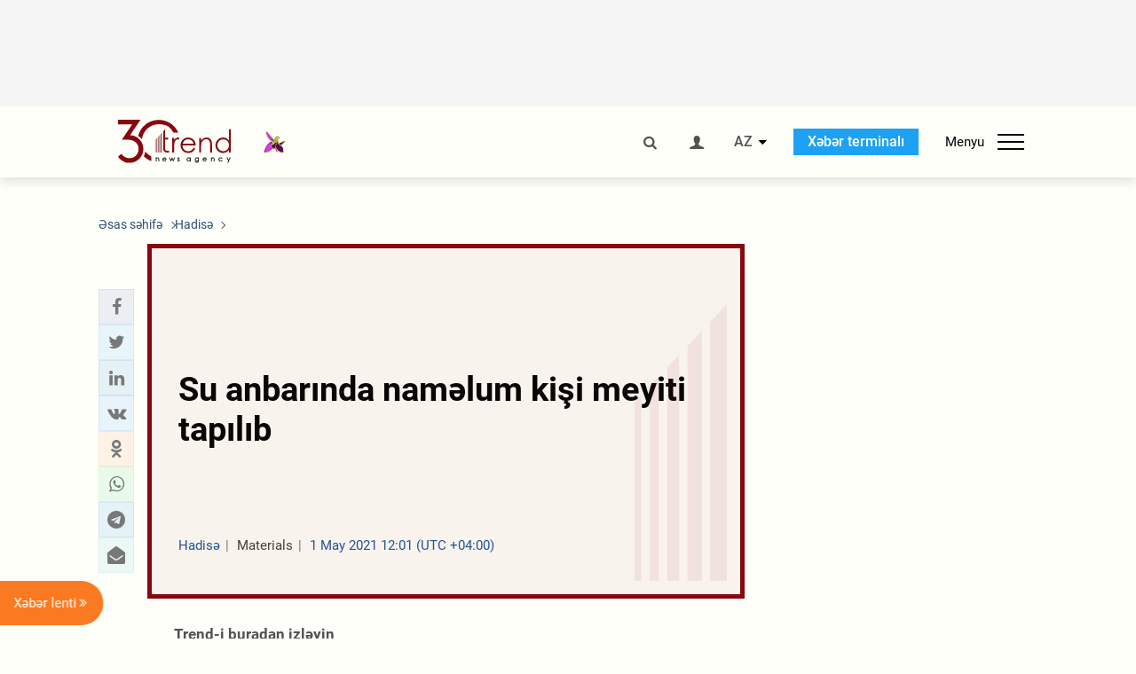

--- FILE ---
content_type: text/html; charset=utf-8
request_url: https://www.google.com/recaptcha/api2/anchor?ar=1&k=6Le0Mn0eAAAAAH-ikFIP7pKEggs-8uUk3fIiwJ54&co=aHR0cHM6Ly9hei50cmVuZC5hejo0NDM.&hl=en&v=PoyoqOPhxBO7pBk68S4YbpHZ&size=invisible&anchor-ms=20000&execute-ms=30000&cb=zbemzvwa26i9
body_size: 48415
content:
<!DOCTYPE HTML><html dir="ltr" lang="en"><head><meta http-equiv="Content-Type" content="text/html; charset=UTF-8">
<meta http-equiv="X-UA-Compatible" content="IE=edge">
<title>reCAPTCHA</title>
<style type="text/css">
/* cyrillic-ext */
@font-face {
  font-family: 'Roboto';
  font-style: normal;
  font-weight: 400;
  font-stretch: 100%;
  src: url(//fonts.gstatic.com/s/roboto/v48/KFO7CnqEu92Fr1ME7kSn66aGLdTylUAMa3GUBHMdazTgWw.woff2) format('woff2');
  unicode-range: U+0460-052F, U+1C80-1C8A, U+20B4, U+2DE0-2DFF, U+A640-A69F, U+FE2E-FE2F;
}
/* cyrillic */
@font-face {
  font-family: 'Roboto';
  font-style: normal;
  font-weight: 400;
  font-stretch: 100%;
  src: url(//fonts.gstatic.com/s/roboto/v48/KFO7CnqEu92Fr1ME7kSn66aGLdTylUAMa3iUBHMdazTgWw.woff2) format('woff2');
  unicode-range: U+0301, U+0400-045F, U+0490-0491, U+04B0-04B1, U+2116;
}
/* greek-ext */
@font-face {
  font-family: 'Roboto';
  font-style: normal;
  font-weight: 400;
  font-stretch: 100%;
  src: url(//fonts.gstatic.com/s/roboto/v48/KFO7CnqEu92Fr1ME7kSn66aGLdTylUAMa3CUBHMdazTgWw.woff2) format('woff2');
  unicode-range: U+1F00-1FFF;
}
/* greek */
@font-face {
  font-family: 'Roboto';
  font-style: normal;
  font-weight: 400;
  font-stretch: 100%;
  src: url(//fonts.gstatic.com/s/roboto/v48/KFO7CnqEu92Fr1ME7kSn66aGLdTylUAMa3-UBHMdazTgWw.woff2) format('woff2');
  unicode-range: U+0370-0377, U+037A-037F, U+0384-038A, U+038C, U+038E-03A1, U+03A3-03FF;
}
/* math */
@font-face {
  font-family: 'Roboto';
  font-style: normal;
  font-weight: 400;
  font-stretch: 100%;
  src: url(//fonts.gstatic.com/s/roboto/v48/KFO7CnqEu92Fr1ME7kSn66aGLdTylUAMawCUBHMdazTgWw.woff2) format('woff2');
  unicode-range: U+0302-0303, U+0305, U+0307-0308, U+0310, U+0312, U+0315, U+031A, U+0326-0327, U+032C, U+032F-0330, U+0332-0333, U+0338, U+033A, U+0346, U+034D, U+0391-03A1, U+03A3-03A9, U+03B1-03C9, U+03D1, U+03D5-03D6, U+03F0-03F1, U+03F4-03F5, U+2016-2017, U+2034-2038, U+203C, U+2040, U+2043, U+2047, U+2050, U+2057, U+205F, U+2070-2071, U+2074-208E, U+2090-209C, U+20D0-20DC, U+20E1, U+20E5-20EF, U+2100-2112, U+2114-2115, U+2117-2121, U+2123-214F, U+2190, U+2192, U+2194-21AE, U+21B0-21E5, U+21F1-21F2, U+21F4-2211, U+2213-2214, U+2216-22FF, U+2308-230B, U+2310, U+2319, U+231C-2321, U+2336-237A, U+237C, U+2395, U+239B-23B7, U+23D0, U+23DC-23E1, U+2474-2475, U+25AF, U+25B3, U+25B7, U+25BD, U+25C1, U+25CA, U+25CC, U+25FB, U+266D-266F, U+27C0-27FF, U+2900-2AFF, U+2B0E-2B11, U+2B30-2B4C, U+2BFE, U+3030, U+FF5B, U+FF5D, U+1D400-1D7FF, U+1EE00-1EEFF;
}
/* symbols */
@font-face {
  font-family: 'Roboto';
  font-style: normal;
  font-weight: 400;
  font-stretch: 100%;
  src: url(//fonts.gstatic.com/s/roboto/v48/KFO7CnqEu92Fr1ME7kSn66aGLdTylUAMaxKUBHMdazTgWw.woff2) format('woff2');
  unicode-range: U+0001-000C, U+000E-001F, U+007F-009F, U+20DD-20E0, U+20E2-20E4, U+2150-218F, U+2190, U+2192, U+2194-2199, U+21AF, U+21E6-21F0, U+21F3, U+2218-2219, U+2299, U+22C4-22C6, U+2300-243F, U+2440-244A, U+2460-24FF, U+25A0-27BF, U+2800-28FF, U+2921-2922, U+2981, U+29BF, U+29EB, U+2B00-2BFF, U+4DC0-4DFF, U+FFF9-FFFB, U+10140-1018E, U+10190-1019C, U+101A0, U+101D0-101FD, U+102E0-102FB, U+10E60-10E7E, U+1D2C0-1D2D3, U+1D2E0-1D37F, U+1F000-1F0FF, U+1F100-1F1AD, U+1F1E6-1F1FF, U+1F30D-1F30F, U+1F315, U+1F31C, U+1F31E, U+1F320-1F32C, U+1F336, U+1F378, U+1F37D, U+1F382, U+1F393-1F39F, U+1F3A7-1F3A8, U+1F3AC-1F3AF, U+1F3C2, U+1F3C4-1F3C6, U+1F3CA-1F3CE, U+1F3D4-1F3E0, U+1F3ED, U+1F3F1-1F3F3, U+1F3F5-1F3F7, U+1F408, U+1F415, U+1F41F, U+1F426, U+1F43F, U+1F441-1F442, U+1F444, U+1F446-1F449, U+1F44C-1F44E, U+1F453, U+1F46A, U+1F47D, U+1F4A3, U+1F4B0, U+1F4B3, U+1F4B9, U+1F4BB, U+1F4BF, U+1F4C8-1F4CB, U+1F4D6, U+1F4DA, U+1F4DF, U+1F4E3-1F4E6, U+1F4EA-1F4ED, U+1F4F7, U+1F4F9-1F4FB, U+1F4FD-1F4FE, U+1F503, U+1F507-1F50B, U+1F50D, U+1F512-1F513, U+1F53E-1F54A, U+1F54F-1F5FA, U+1F610, U+1F650-1F67F, U+1F687, U+1F68D, U+1F691, U+1F694, U+1F698, U+1F6AD, U+1F6B2, U+1F6B9-1F6BA, U+1F6BC, U+1F6C6-1F6CF, U+1F6D3-1F6D7, U+1F6E0-1F6EA, U+1F6F0-1F6F3, U+1F6F7-1F6FC, U+1F700-1F7FF, U+1F800-1F80B, U+1F810-1F847, U+1F850-1F859, U+1F860-1F887, U+1F890-1F8AD, U+1F8B0-1F8BB, U+1F8C0-1F8C1, U+1F900-1F90B, U+1F93B, U+1F946, U+1F984, U+1F996, U+1F9E9, U+1FA00-1FA6F, U+1FA70-1FA7C, U+1FA80-1FA89, U+1FA8F-1FAC6, U+1FACE-1FADC, U+1FADF-1FAE9, U+1FAF0-1FAF8, U+1FB00-1FBFF;
}
/* vietnamese */
@font-face {
  font-family: 'Roboto';
  font-style: normal;
  font-weight: 400;
  font-stretch: 100%;
  src: url(//fonts.gstatic.com/s/roboto/v48/KFO7CnqEu92Fr1ME7kSn66aGLdTylUAMa3OUBHMdazTgWw.woff2) format('woff2');
  unicode-range: U+0102-0103, U+0110-0111, U+0128-0129, U+0168-0169, U+01A0-01A1, U+01AF-01B0, U+0300-0301, U+0303-0304, U+0308-0309, U+0323, U+0329, U+1EA0-1EF9, U+20AB;
}
/* latin-ext */
@font-face {
  font-family: 'Roboto';
  font-style: normal;
  font-weight: 400;
  font-stretch: 100%;
  src: url(//fonts.gstatic.com/s/roboto/v48/KFO7CnqEu92Fr1ME7kSn66aGLdTylUAMa3KUBHMdazTgWw.woff2) format('woff2');
  unicode-range: U+0100-02BA, U+02BD-02C5, U+02C7-02CC, U+02CE-02D7, U+02DD-02FF, U+0304, U+0308, U+0329, U+1D00-1DBF, U+1E00-1E9F, U+1EF2-1EFF, U+2020, U+20A0-20AB, U+20AD-20C0, U+2113, U+2C60-2C7F, U+A720-A7FF;
}
/* latin */
@font-face {
  font-family: 'Roboto';
  font-style: normal;
  font-weight: 400;
  font-stretch: 100%;
  src: url(//fonts.gstatic.com/s/roboto/v48/KFO7CnqEu92Fr1ME7kSn66aGLdTylUAMa3yUBHMdazQ.woff2) format('woff2');
  unicode-range: U+0000-00FF, U+0131, U+0152-0153, U+02BB-02BC, U+02C6, U+02DA, U+02DC, U+0304, U+0308, U+0329, U+2000-206F, U+20AC, U+2122, U+2191, U+2193, U+2212, U+2215, U+FEFF, U+FFFD;
}
/* cyrillic-ext */
@font-face {
  font-family: 'Roboto';
  font-style: normal;
  font-weight: 500;
  font-stretch: 100%;
  src: url(//fonts.gstatic.com/s/roboto/v48/KFO7CnqEu92Fr1ME7kSn66aGLdTylUAMa3GUBHMdazTgWw.woff2) format('woff2');
  unicode-range: U+0460-052F, U+1C80-1C8A, U+20B4, U+2DE0-2DFF, U+A640-A69F, U+FE2E-FE2F;
}
/* cyrillic */
@font-face {
  font-family: 'Roboto';
  font-style: normal;
  font-weight: 500;
  font-stretch: 100%;
  src: url(//fonts.gstatic.com/s/roboto/v48/KFO7CnqEu92Fr1ME7kSn66aGLdTylUAMa3iUBHMdazTgWw.woff2) format('woff2');
  unicode-range: U+0301, U+0400-045F, U+0490-0491, U+04B0-04B1, U+2116;
}
/* greek-ext */
@font-face {
  font-family: 'Roboto';
  font-style: normal;
  font-weight: 500;
  font-stretch: 100%;
  src: url(//fonts.gstatic.com/s/roboto/v48/KFO7CnqEu92Fr1ME7kSn66aGLdTylUAMa3CUBHMdazTgWw.woff2) format('woff2');
  unicode-range: U+1F00-1FFF;
}
/* greek */
@font-face {
  font-family: 'Roboto';
  font-style: normal;
  font-weight: 500;
  font-stretch: 100%;
  src: url(//fonts.gstatic.com/s/roboto/v48/KFO7CnqEu92Fr1ME7kSn66aGLdTylUAMa3-UBHMdazTgWw.woff2) format('woff2');
  unicode-range: U+0370-0377, U+037A-037F, U+0384-038A, U+038C, U+038E-03A1, U+03A3-03FF;
}
/* math */
@font-face {
  font-family: 'Roboto';
  font-style: normal;
  font-weight: 500;
  font-stretch: 100%;
  src: url(//fonts.gstatic.com/s/roboto/v48/KFO7CnqEu92Fr1ME7kSn66aGLdTylUAMawCUBHMdazTgWw.woff2) format('woff2');
  unicode-range: U+0302-0303, U+0305, U+0307-0308, U+0310, U+0312, U+0315, U+031A, U+0326-0327, U+032C, U+032F-0330, U+0332-0333, U+0338, U+033A, U+0346, U+034D, U+0391-03A1, U+03A3-03A9, U+03B1-03C9, U+03D1, U+03D5-03D6, U+03F0-03F1, U+03F4-03F5, U+2016-2017, U+2034-2038, U+203C, U+2040, U+2043, U+2047, U+2050, U+2057, U+205F, U+2070-2071, U+2074-208E, U+2090-209C, U+20D0-20DC, U+20E1, U+20E5-20EF, U+2100-2112, U+2114-2115, U+2117-2121, U+2123-214F, U+2190, U+2192, U+2194-21AE, U+21B0-21E5, U+21F1-21F2, U+21F4-2211, U+2213-2214, U+2216-22FF, U+2308-230B, U+2310, U+2319, U+231C-2321, U+2336-237A, U+237C, U+2395, U+239B-23B7, U+23D0, U+23DC-23E1, U+2474-2475, U+25AF, U+25B3, U+25B7, U+25BD, U+25C1, U+25CA, U+25CC, U+25FB, U+266D-266F, U+27C0-27FF, U+2900-2AFF, U+2B0E-2B11, U+2B30-2B4C, U+2BFE, U+3030, U+FF5B, U+FF5D, U+1D400-1D7FF, U+1EE00-1EEFF;
}
/* symbols */
@font-face {
  font-family: 'Roboto';
  font-style: normal;
  font-weight: 500;
  font-stretch: 100%;
  src: url(//fonts.gstatic.com/s/roboto/v48/KFO7CnqEu92Fr1ME7kSn66aGLdTylUAMaxKUBHMdazTgWw.woff2) format('woff2');
  unicode-range: U+0001-000C, U+000E-001F, U+007F-009F, U+20DD-20E0, U+20E2-20E4, U+2150-218F, U+2190, U+2192, U+2194-2199, U+21AF, U+21E6-21F0, U+21F3, U+2218-2219, U+2299, U+22C4-22C6, U+2300-243F, U+2440-244A, U+2460-24FF, U+25A0-27BF, U+2800-28FF, U+2921-2922, U+2981, U+29BF, U+29EB, U+2B00-2BFF, U+4DC0-4DFF, U+FFF9-FFFB, U+10140-1018E, U+10190-1019C, U+101A0, U+101D0-101FD, U+102E0-102FB, U+10E60-10E7E, U+1D2C0-1D2D3, U+1D2E0-1D37F, U+1F000-1F0FF, U+1F100-1F1AD, U+1F1E6-1F1FF, U+1F30D-1F30F, U+1F315, U+1F31C, U+1F31E, U+1F320-1F32C, U+1F336, U+1F378, U+1F37D, U+1F382, U+1F393-1F39F, U+1F3A7-1F3A8, U+1F3AC-1F3AF, U+1F3C2, U+1F3C4-1F3C6, U+1F3CA-1F3CE, U+1F3D4-1F3E0, U+1F3ED, U+1F3F1-1F3F3, U+1F3F5-1F3F7, U+1F408, U+1F415, U+1F41F, U+1F426, U+1F43F, U+1F441-1F442, U+1F444, U+1F446-1F449, U+1F44C-1F44E, U+1F453, U+1F46A, U+1F47D, U+1F4A3, U+1F4B0, U+1F4B3, U+1F4B9, U+1F4BB, U+1F4BF, U+1F4C8-1F4CB, U+1F4D6, U+1F4DA, U+1F4DF, U+1F4E3-1F4E6, U+1F4EA-1F4ED, U+1F4F7, U+1F4F9-1F4FB, U+1F4FD-1F4FE, U+1F503, U+1F507-1F50B, U+1F50D, U+1F512-1F513, U+1F53E-1F54A, U+1F54F-1F5FA, U+1F610, U+1F650-1F67F, U+1F687, U+1F68D, U+1F691, U+1F694, U+1F698, U+1F6AD, U+1F6B2, U+1F6B9-1F6BA, U+1F6BC, U+1F6C6-1F6CF, U+1F6D3-1F6D7, U+1F6E0-1F6EA, U+1F6F0-1F6F3, U+1F6F7-1F6FC, U+1F700-1F7FF, U+1F800-1F80B, U+1F810-1F847, U+1F850-1F859, U+1F860-1F887, U+1F890-1F8AD, U+1F8B0-1F8BB, U+1F8C0-1F8C1, U+1F900-1F90B, U+1F93B, U+1F946, U+1F984, U+1F996, U+1F9E9, U+1FA00-1FA6F, U+1FA70-1FA7C, U+1FA80-1FA89, U+1FA8F-1FAC6, U+1FACE-1FADC, U+1FADF-1FAE9, U+1FAF0-1FAF8, U+1FB00-1FBFF;
}
/* vietnamese */
@font-face {
  font-family: 'Roboto';
  font-style: normal;
  font-weight: 500;
  font-stretch: 100%;
  src: url(//fonts.gstatic.com/s/roboto/v48/KFO7CnqEu92Fr1ME7kSn66aGLdTylUAMa3OUBHMdazTgWw.woff2) format('woff2');
  unicode-range: U+0102-0103, U+0110-0111, U+0128-0129, U+0168-0169, U+01A0-01A1, U+01AF-01B0, U+0300-0301, U+0303-0304, U+0308-0309, U+0323, U+0329, U+1EA0-1EF9, U+20AB;
}
/* latin-ext */
@font-face {
  font-family: 'Roboto';
  font-style: normal;
  font-weight: 500;
  font-stretch: 100%;
  src: url(//fonts.gstatic.com/s/roboto/v48/KFO7CnqEu92Fr1ME7kSn66aGLdTylUAMa3KUBHMdazTgWw.woff2) format('woff2');
  unicode-range: U+0100-02BA, U+02BD-02C5, U+02C7-02CC, U+02CE-02D7, U+02DD-02FF, U+0304, U+0308, U+0329, U+1D00-1DBF, U+1E00-1E9F, U+1EF2-1EFF, U+2020, U+20A0-20AB, U+20AD-20C0, U+2113, U+2C60-2C7F, U+A720-A7FF;
}
/* latin */
@font-face {
  font-family: 'Roboto';
  font-style: normal;
  font-weight: 500;
  font-stretch: 100%;
  src: url(//fonts.gstatic.com/s/roboto/v48/KFO7CnqEu92Fr1ME7kSn66aGLdTylUAMa3yUBHMdazQ.woff2) format('woff2');
  unicode-range: U+0000-00FF, U+0131, U+0152-0153, U+02BB-02BC, U+02C6, U+02DA, U+02DC, U+0304, U+0308, U+0329, U+2000-206F, U+20AC, U+2122, U+2191, U+2193, U+2212, U+2215, U+FEFF, U+FFFD;
}
/* cyrillic-ext */
@font-face {
  font-family: 'Roboto';
  font-style: normal;
  font-weight: 900;
  font-stretch: 100%;
  src: url(//fonts.gstatic.com/s/roboto/v48/KFO7CnqEu92Fr1ME7kSn66aGLdTylUAMa3GUBHMdazTgWw.woff2) format('woff2');
  unicode-range: U+0460-052F, U+1C80-1C8A, U+20B4, U+2DE0-2DFF, U+A640-A69F, U+FE2E-FE2F;
}
/* cyrillic */
@font-face {
  font-family: 'Roboto';
  font-style: normal;
  font-weight: 900;
  font-stretch: 100%;
  src: url(//fonts.gstatic.com/s/roboto/v48/KFO7CnqEu92Fr1ME7kSn66aGLdTylUAMa3iUBHMdazTgWw.woff2) format('woff2');
  unicode-range: U+0301, U+0400-045F, U+0490-0491, U+04B0-04B1, U+2116;
}
/* greek-ext */
@font-face {
  font-family: 'Roboto';
  font-style: normal;
  font-weight: 900;
  font-stretch: 100%;
  src: url(//fonts.gstatic.com/s/roboto/v48/KFO7CnqEu92Fr1ME7kSn66aGLdTylUAMa3CUBHMdazTgWw.woff2) format('woff2');
  unicode-range: U+1F00-1FFF;
}
/* greek */
@font-face {
  font-family: 'Roboto';
  font-style: normal;
  font-weight: 900;
  font-stretch: 100%;
  src: url(//fonts.gstatic.com/s/roboto/v48/KFO7CnqEu92Fr1ME7kSn66aGLdTylUAMa3-UBHMdazTgWw.woff2) format('woff2');
  unicode-range: U+0370-0377, U+037A-037F, U+0384-038A, U+038C, U+038E-03A1, U+03A3-03FF;
}
/* math */
@font-face {
  font-family: 'Roboto';
  font-style: normal;
  font-weight: 900;
  font-stretch: 100%;
  src: url(//fonts.gstatic.com/s/roboto/v48/KFO7CnqEu92Fr1ME7kSn66aGLdTylUAMawCUBHMdazTgWw.woff2) format('woff2');
  unicode-range: U+0302-0303, U+0305, U+0307-0308, U+0310, U+0312, U+0315, U+031A, U+0326-0327, U+032C, U+032F-0330, U+0332-0333, U+0338, U+033A, U+0346, U+034D, U+0391-03A1, U+03A3-03A9, U+03B1-03C9, U+03D1, U+03D5-03D6, U+03F0-03F1, U+03F4-03F5, U+2016-2017, U+2034-2038, U+203C, U+2040, U+2043, U+2047, U+2050, U+2057, U+205F, U+2070-2071, U+2074-208E, U+2090-209C, U+20D0-20DC, U+20E1, U+20E5-20EF, U+2100-2112, U+2114-2115, U+2117-2121, U+2123-214F, U+2190, U+2192, U+2194-21AE, U+21B0-21E5, U+21F1-21F2, U+21F4-2211, U+2213-2214, U+2216-22FF, U+2308-230B, U+2310, U+2319, U+231C-2321, U+2336-237A, U+237C, U+2395, U+239B-23B7, U+23D0, U+23DC-23E1, U+2474-2475, U+25AF, U+25B3, U+25B7, U+25BD, U+25C1, U+25CA, U+25CC, U+25FB, U+266D-266F, U+27C0-27FF, U+2900-2AFF, U+2B0E-2B11, U+2B30-2B4C, U+2BFE, U+3030, U+FF5B, U+FF5D, U+1D400-1D7FF, U+1EE00-1EEFF;
}
/* symbols */
@font-face {
  font-family: 'Roboto';
  font-style: normal;
  font-weight: 900;
  font-stretch: 100%;
  src: url(//fonts.gstatic.com/s/roboto/v48/KFO7CnqEu92Fr1ME7kSn66aGLdTylUAMaxKUBHMdazTgWw.woff2) format('woff2');
  unicode-range: U+0001-000C, U+000E-001F, U+007F-009F, U+20DD-20E0, U+20E2-20E4, U+2150-218F, U+2190, U+2192, U+2194-2199, U+21AF, U+21E6-21F0, U+21F3, U+2218-2219, U+2299, U+22C4-22C6, U+2300-243F, U+2440-244A, U+2460-24FF, U+25A0-27BF, U+2800-28FF, U+2921-2922, U+2981, U+29BF, U+29EB, U+2B00-2BFF, U+4DC0-4DFF, U+FFF9-FFFB, U+10140-1018E, U+10190-1019C, U+101A0, U+101D0-101FD, U+102E0-102FB, U+10E60-10E7E, U+1D2C0-1D2D3, U+1D2E0-1D37F, U+1F000-1F0FF, U+1F100-1F1AD, U+1F1E6-1F1FF, U+1F30D-1F30F, U+1F315, U+1F31C, U+1F31E, U+1F320-1F32C, U+1F336, U+1F378, U+1F37D, U+1F382, U+1F393-1F39F, U+1F3A7-1F3A8, U+1F3AC-1F3AF, U+1F3C2, U+1F3C4-1F3C6, U+1F3CA-1F3CE, U+1F3D4-1F3E0, U+1F3ED, U+1F3F1-1F3F3, U+1F3F5-1F3F7, U+1F408, U+1F415, U+1F41F, U+1F426, U+1F43F, U+1F441-1F442, U+1F444, U+1F446-1F449, U+1F44C-1F44E, U+1F453, U+1F46A, U+1F47D, U+1F4A3, U+1F4B0, U+1F4B3, U+1F4B9, U+1F4BB, U+1F4BF, U+1F4C8-1F4CB, U+1F4D6, U+1F4DA, U+1F4DF, U+1F4E3-1F4E6, U+1F4EA-1F4ED, U+1F4F7, U+1F4F9-1F4FB, U+1F4FD-1F4FE, U+1F503, U+1F507-1F50B, U+1F50D, U+1F512-1F513, U+1F53E-1F54A, U+1F54F-1F5FA, U+1F610, U+1F650-1F67F, U+1F687, U+1F68D, U+1F691, U+1F694, U+1F698, U+1F6AD, U+1F6B2, U+1F6B9-1F6BA, U+1F6BC, U+1F6C6-1F6CF, U+1F6D3-1F6D7, U+1F6E0-1F6EA, U+1F6F0-1F6F3, U+1F6F7-1F6FC, U+1F700-1F7FF, U+1F800-1F80B, U+1F810-1F847, U+1F850-1F859, U+1F860-1F887, U+1F890-1F8AD, U+1F8B0-1F8BB, U+1F8C0-1F8C1, U+1F900-1F90B, U+1F93B, U+1F946, U+1F984, U+1F996, U+1F9E9, U+1FA00-1FA6F, U+1FA70-1FA7C, U+1FA80-1FA89, U+1FA8F-1FAC6, U+1FACE-1FADC, U+1FADF-1FAE9, U+1FAF0-1FAF8, U+1FB00-1FBFF;
}
/* vietnamese */
@font-face {
  font-family: 'Roboto';
  font-style: normal;
  font-weight: 900;
  font-stretch: 100%;
  src: url(//fonts.gstatic.com/s/roboto/v48/KFO7CnqEu92Fr1ME7kSn66aGLdTylUAMa3OUBHMdazTgWw.woff2) format('woff2');
  unicode-range: U+0102-0103, U+0110-0111, U+0128-0129, U+0168-0169, U+01A0-01A1, U+01AF-01B0, U+0300-0301, U+0303-0304, U+0308-0309, U+0323, U+0329, U+1EA0-1EF9, U+20AB;
}
/* latin-ext */
@font-face {
  font-family: 'Roboto';
  font-style: normal;
  font-weight: 900;
  font-stretch: 100%;
  src: url(//fonts.gstatic.com/s/roboto/v48/KFO7CnqEu92Fr1ME7kSn66aGLdTylUAMa3KUBHMdazTgWw.woff2) format('woff2');
  unicode-range: U+0100-02BA, U+02BD-02C5, U+02C7-02CC, U+02CE-02D7, U+02DD-02FF, U+0304, U+0308, U+0329, U+1D00-1DBF, U+1E00-1E9F, U+1EF2-1EFF, U+2020, U+20A0-20AB, U+20AD-20C0, U+2113, U+2C60-2C7F, U+A720-A7FF;
}
/* latin */
@font-face {
  font-family: 'Roboto';
  font-style: normal;
  font-weight: 900;
  font-stretch: 100%;
  src: url(//fonts.gstatic.com/s/roboto/v48/KFO7CnqEu92Fr1ME7kSn66aGLdTylUAMa3yUBHMdazQ.woff2) format('woff2');
  unicode-range: U+0000-00FF, U+0131, U+0152-0153, U+02BB-02BC, U+02C6, U+02DA, U+02DC, U+0304, U+0308, U+0329, U+2000-206F, U+20AC, U+2122, U+2191, U+2193, U+2212, U+2215, U+FEFF, U+FFFD;
}

</style>
<link rel="stylesheet" type="text/css" href="https://www.gstatic.com/recaptcha/releases/PoyoqOPhxBO7pBk68S4YbpHZ/styles__ltr.css">
<script nonce="K6IzI8BvenMChwV3rK5REw" type="text/javascript">window['__recaptcha_api'] = 'https://www.google.com/recaptcha/api2/';</script>
<script type="text/javascript" src="https://www.gstatic.com/recaptcha/releases/PoyoqOPhxBO7pBk68S4YbpHZ/recaptcha__en.js" nonce="K6IzI8BvenMChwV3rK5REw">
      
    </script></head>
<body><div id="rc-anchor-alert" class="rc-anchor-alert"></div>
<input type="hidden" id="recaptcha-token" value="[base64]">
<script type="text/javascript" nonce="K6IzI8BvenMChwV3rK5REw">
      recaptcha.anchor.Main.init("[\x22ainput\x22,[\x22bgdata\x22,\x22\x22,\[base64]/[base64]/[base64]/[base64]/[base64]/UltsKytdPUU6KEU8MjA0OD9SW2wrK109RT4+NnwxOTI6KChFJjY0NTEyKT09NTUyOTYmJk0rMTxjLmxlbmd0aCYmKGMuY2hhckNvZGVBdChNKzEpJjY0NTEyKT09NTYzMjA/[base64]/[base64]/[base64]/[base64]/[base64]/[base64]/[base64]\x22,\[base64]\\u003d\x22,\[base64]/Dh8K/w4bDlhTCjMOIw4dVwprDm1jCn8KRMw0pw7HDkDjDnsK4ZcKDX8OrKRzCvWtxeMKtXsO1CDTCrMOew4FkBGLDvng4WcKXw5XDlMKHEcOFOcO8PcKIw7vCv0HDtRLDo8KgfcK3wpJ2wr/DtQ5oTnTDvxvCgEBPWm5ZwpzDimDCiMO6ITLCtMK7bsK/eMK8YUfCi8K6wrTDisKCEzLCqkjDrGE0w5PCvcKDw7nCsMKhwqx9eRjCs8K2woxtOcOzw6HDkQPDqMO2woTDgUVaV8OYwoIXEcKowoPCimR5K3vDo0Yxw5PDgMKZw6srRDzCryVmw7fCjWMZKErDuHlnacOswrlrKsOicyRIw7/CqsKmw4fDk8O4w7fDhUjDicOBwrzCuFLDn8OYw63CnsK1w4xICDfDusKOw6HDhcOlMg80PlTDj8ONw5sgb8OkTMOuw6hFXMKZw4NswpDCj8Onw5/[base64]/DkGPClD7DoMK0dSYtw7fCocOeSDTDl8KoXMKdwoMWbcOXw5kNWHFeWREMwoXCg8O1c8KWw6jDjcOycsOXw7JEIMOZEELCkkvDrmXCocKqwozCiCwgwpVJJ8KcL8KqLMKyAMOJbg/Dn8OZwrk6Mh7Dpz18w73CvSpjw7lITGdAw4otw4VIw7vCtMKcbMKNbC4Hw4QBCMKqwrDCosO/ZWnCtH0ew5gtw5/DscO8HmzDgcOAWkbDoMKNwobCsMOtw5rCmcKdXMOyEkfDn8KrNcKjwoAdRgHDmcORwoU+dsKKwofDhRYFVMO+dMK2wr/CssKbKzHCs8K6P8K0w7HDnjDCngfDv8O2OR4WwpjDnMOPaBsFw59lwpw3DsOKwotiLMKBwpDDlyvCiQYHAcKKw5zClz9Hw6nCsD9rw6thw7A8w6AJNlLDsSHCgUrDlsOze8O5L8KWw5/Cm8KSwq8qwofDkcK9TsO8w65kw7RtZzQTDzQawpHCqMKqOivDh8KbWcKKAcKqFHHCtsOEwrTDhWgeUSXDosK6UcOiwr06ShLCtkdJwr/[base64]/DvH/DocKXbcKKWm7DrMOnNA4jcsKsW27CrcOfVMO+fsK8wp1wXjXDvMKdLMOnOcOawofDqcKnwpnDrDbCsWY5L8OFb03Du8KjwopRwq7DssKYwp3Cl1MZw7gZw7nCikDDiHhmJ3gfEcO2w5vCisONB8OQOcKqYMOmMTtWeUdxL8Kqw7hbBizCtsKCw73DoyAGw5/[base64]/DmsOFd8KSwqPDhwlHckTDjMKvw6nCnwXDt8OHOcOIEcORayfDiMOEwqTDqcOmwrfDgsKNLATDhyFGwrMOUsKTE8OIbgPCuQQoXxwiwo/Cu2IobjREVcKvBcKvwoY3wrB9SMKUEgvDs1XDrMKwb0PDsAFPIcKpwqDCr2jDh8Kpw4xzejbCrMOUwqjDm3IPw7LDm3DDkMOCw5LCnhvDtn/DtMK/w7wtKsOdGMKaw4Bva0HCt3EEUsO1wrorwq/DoWvDtWjDhcOpwrHDvmbCjMO0w6PDh8KBaXhlNsKvwr/[base64]/HsO/w6HDoX8nwoMeFTQCwp4Dw4TCmcOPegwjw4lvw5bCncKZGcOcw5V9w5B/[base64]/CnnUbZQHDv3/DqCNDwpTDmcK8YxzDpRBqDcOwwrjDhE/DgcO/wpZCwr5OK0QpPWVew47CmsK4wrNHO2nDrwTDsMOTw5TDiCPDmsOdDwvDv8K/G8Kpa8K7w7/CrDDCk8OKw5rCqQPCmMOZw5vDhsKEw69rw610VMOjYHbCisKDw4LDkmnCmMOAwrjCoQEwY8OSw6LCjVTCmSXDlMKaNWXDnzvCu8OReVPClgAwWMK7wpTDllcqciLDsMK5w5g+DU5pwrTDvSHDoHp2NGNgw6nCkydnHVMHYFfCjlplwp/Du17ChG/DhcOhwovCnUUawq0TasOhw4bCpcKVwobDlFlWw5Jew5TDocKbHG9YwqfDscOowqPCkgLCl8OAIi9/wodTCw0zw63Dgh9Yw45gw4gIdMKWc0YbwrNNb8O0w7YNMsKGwrXDl8Oxw5Mcw77CpcOpSMOAw5/[base64]/Co8ODwoY3OsOaRT7Dm8OWbVgRw7pQA13DmcK3w73DmcOJw6wgbcKgeQcpw6IBwphBw7TDrzMpHcO9wo/DusOYw4DCtcOMwo7DjSNNwrvCgcOxwq54B8KZwpF5wpXDjiDChsKawqLCtWV1w59mwr/[base64]/[base64]/Di8KKWGQawrXCoU0UWAELw7nCmsKMb8OVw77DosOowpbDrsKtwrhxwqZgNx9VYMOcwofDuS8dw4DDgsKLTsKFw6bDrcKIwpDDjsOXwqHCrcKJwo/CjQrDvDTCrsOCwo1dUsOIwrQTKGbDqwAwAjDDucKcD8KuV8KUw5nDgRhaJcKQInfCisOoXMOiwqlMwoN5wrNcP8KYw5lsV8OeXBd4wql1w5nDsTjDmW8cLGXCv1rDtBVvw7cUwqvCpyYWwrfDp8O6wrkvK0/DonHDl8O2cCTCj8OKw7cbLcOLwqjDphwYw64Pw6bCqMKWw5YQw6gWKVvCu2srw6tQw6nDscOxOz7CpEc7YF/Du8Otwpg0w6LCnQLDqcOEw73CmMOaFnAuwohkw5A8T8OkZ8Otw4bCjsOVw6bCqcKSwrwuSG7CjGJyEmZpw6daAsOGwqZNwpQRwoPDmMKOMcOfWTrDhV/DmH7CisOPS3oKw6jCtMODeEbDnn1Dwq/[base64]/Cl8ORw73CnsKoMsKcw4o3LMK/DBYHV2vCisOnw7cgwo4pwr8PXsKzwpfDiQobw71geihcwpAQw6RWRMKBM8Oww5PClsKew7sMw5bDncO6wp7Do8OxdBvDhDrDqRY/UDZfWBrCo8OHesODZcK6IMK/bMOVP8KvGMOvw6PCgQcRQ8OCZEldwqXCvCfCgcKqwpPCghvCuB47w6JiwpXCqmVZwpbDpcK1wp/[base64]/w5TDmRw8LsKxw7oGw6jChMOeRcOFEirCgDTDvkjCmiNtw74ewr/DuBRNecOPVcO5csKHw4ZbJiRnLADDucONE2UzwqHCjVTCpDfCm8OWBcODw5Yxwohpwrsiw4LCoXLCmxpkPUUpG1XDgibDoj/[base64]/CmcKGKX/DlsOhw4YvFC7CnsOqwo7Dv2bDmQ3ClMK2AFbCsQswLhXDqsOBwpzDlsKnacOhTGMrwqh7w6fCoMOWwrDDjxNPJmc/BE5pw71Zwp9vw5ULWcKvwo9JwqUMwqDClcKAF8KUXGxqYW/[base64]/[base64]/DqWzCuR7DhQ3DscO3w5R6EMOzbcKEDsOdw59Jw5xNwoEMw5Vpw5YiwrU1BCBFDsKewroKw57CqyxuHCshw7TCp0IAw7g6w5wLworCm8OQw6zCmi5mw5JPKsKrOsKiTMKvUMKxSFjCvDFGcAh/wqrCucOiesOmNxXDo8O0RsO0w4JkwpfCoVnCh8Omw4/[base64]/Cm2HDmUvCvsKBdMKxw5Fhw4vCkyU4w6IKwpfDvcO6Mws6w4JtH8KPJ8OQHDZow4fDrsO8QS0owpDCuEYFw51MNcOgwoAgwplvw6QILcKnw7cPw7kqcxF/ZcOSwo9/w4LCknIvSWbDkxgGwqnDvMOIw4QdwqvCk3BrfMOHTsKTdVIzwqQsw6PDkMOvJMOgwrcQw5taI8K+w5wcfhdkYMOeL8KVw6XDmsOnNcOBc2zDlGhRASY0ckNbwpPCk8OWP8KNF8O0w7XCrRjDn3HCnC59wqBjw4rCuGRHFQxiXMOQSgZuw7jCp3HCn8Knw69/wqnCpcK0wpLCi8KSw4wIwr/[base64]/wpA0PMOWCjxhw7vDoMOCwoYBwqU2w4MpGsOrw5bChcOpHsO+fntBwqPCocODw7zDv0PDtiHDp8KbacO8NWlAw67CoMKXwoQMK3pqwpLDgk/[base64]/CuxPCpcKEw5JnIxDCm8Knw7DChRxoA8K5wrHDjwnDqcK7w4hgw6RIPlrCiMKcw5bDs1TCh8KAEcO9PhV5wobCsjhYQAQcwoF4wojClsOywq3CssO+wpXDgGXChMKMwqc8wp4rw5VmQcKPwrTCgB/[base64]/CsEsUKsKLw7jClMOQKlnDnMOkwp8vwo7DucOkMsOGw7XCsMO3wrvCp8Oow5nCtcOMcsOjw5DDr0hEL1bCpMKXwo7Dr8OLKRw/[base64]/wr/DqcKNNMOVw4/DuMOba8KawrPCligKWcKiwrkBwqBxaS3DoXzCjcK/[base64]/ClMKOw7h+w4XDkGLCisOtwqbCqVXCtTXDqlEJw7TCsUhWw6jCrBPDuTJJwrHDtEXDqcO6dlnCqMOXwqcqdcKdangtQcKHw4R9wo7DtMOsw5jDkhk/[base64]/X8Kew6TCi8Ohw7dVRBnDkMKKQ8K5w6Z9JcOYw7Mew6TCmMKcHMK5w4Ivw5Mkb8O+WmbCrsO9w4tjwo/Cv8Ovw5rDiMOXCAvDgMKBOBXCpHDCtknCl8K7w7osecO0RWhbGyxnIWo0w53CpSkNw63DskbDiMO/wo9Dw6LCu21MCiDDogUVNVfCghwFw4wdKWnCv8O1wpfChC1aw4A6w6bDvcK6wqzDtE/Dt8Oow7kKwoLClsK+bcOAD04Vw7psRsOgWcKlHX1mXMOnwrPCs0rCmQh+w7ASCMK/[base64]/w5/Dmy1cwo08wo5twoFZwq5yw7x1w6YRwrrCtEPChzjCtEPCix5Sw4hmQ8Kxw4FiOBgeGS4Owpd4wqcewq/DjHdDbsKaYcK3U8KEw5/DmmFkDcOUwrzDvMKew7vCjcKVw7HDhn54wr8ECRTCtcKFw61bJcKXRE1Nwo44L8OawrXCjHk5wo/CviPDuMO/[base64]/DlMKpw43DlMOfwpzCisKKDmDCgj09woLDiRrCj1fCqcKQIsOuw7FeIcKEw49YNMOnw6F1OFxUw5VVwovCtsKgwq/Dm8OLQw4Ne8OswprCkU/CucO9eMKSwp7Do8Kkw7PCgBDDmsO6woxbDcOoAxonMcOkCnnDvl02f8OWGcKGwrpCEcO7wrfCijYJCkQcw7AJw4fDlMOxwr/CncK9bSVxVcKCw5R/wp7CggJZIcOewpLCvcOVJx1iCsOKw7tQwqDCkMKzLR3CvkLCm8Ojw7Zaw5jCnMObdMK9YiPDqMKCT2/Cm8KGw6zCsMKjwokZwofCssKEF8KdaMKEMl/Dn8OsKcKRwpwBJRtuwqLCg8OBfUwTJ8O3w5gOwqLCncORBcOUw4sPwocjQEQWwoRtw5o/DCIQwo8cwqrCksObw5/Cl8OgV0DDuF/DicO0w78ewo5tw50bw6EJw4R0w6jDkcKiWcORZsKudz0Cwq7DgcOAw6PCrMOew6Nkw5PCpMKkVAUEbsKDBsOEBWoIwozDmsOXMcOpZSkUw4DCjVrCl150HMKocxdDwo3CgsKCw7vDuEd1wr9ZwqbDryXCsS/CssO/wqTCuCt5YcKXwozCrgjCrTw0w6p7wrrDtMObDCZrw7YKwrHCosO8w4UXJyrDgcKeIMOrFcOOFDsCECkYSMOpw4w1MhPClcKCS8KqTMKWwoLDmcOPw7F7bMK3NcK6YHcTasO6VMKCOsO/[base64]/[base64]/DukR5wqPCp8OBTMO1w7jDs8OEw4XDuRsLw7fCtgDDvgPCnSkjw5lnw5zDmsOHwr/Dl8OhY8KEw4TDjMK6wrrDi3BQUDvCjcOcRMO3wolTelhbwq5vK03CvcOew5DDmsKPLx7CmGXDrzXCsMK7woIeZXLDucOlw6JKw4XClGsOFcKOw608FBvCtVxDwpTCvsOLG8KhRsKGwoI1UsO0w6PDh8O7w6R0QsKBw5PDuSRqWsKCwp/[base64]/[base64]/DqcO1QsKiw4zDi8KaMMKvIMKuw49wHXYWw5XCg3rCicOdXm7DvQnDqFo9w6zDkh93FsK9w4vCpVzCiTNPwpwhwrXCghbCoEfDuwXDn8KIAMKuw4dDd8KjIVbDtcKGw4PDqGhTHsOzworDui/CrXJBZ8KobG3DiMKYfBjCiBfDocK/[base64]/CD/[base64]/CscOkw4hQwr9dTUTCoMKeaxXCpz5ZwqZuc8KBwpPDi8KEw57CkMODw641wpkvw6/Dg8KXB8K7wp3DuXROTkbCrMOrw6ZSw68awroQw6jCthVDTBUeImR8GcOMVMOOCMKhwq/CncKhUcOww65DwoVJw7sZDCXCiU9DaxXCnSHCrMKDw6HCgClIWsOcw57ClcKLTcOmw5fCv2lIw7rChXArw6lLH8KXKWrCrCJIbMK8CsKMAMK8w505woMXUsOcw6HDosO+VwXDtcKfw4HDhcKhw7Fnwrw/cmIXwqnDhH0FcsKZYMKIUsOfw4wlfTbCvWZ7Rmdzw6LCqcKqw7QvbMK1NSFscg4mQ8OEUQQQMsOxcMOYJGEAb8Kxw5jCvsOewoHCgMKHQQ7Dq8KrwrbCshw9w7ZzwqjDixXDilXDl8OKw4DCuX4vY2tNwrtkJVbDgnPCgXVKflBTG8K0dsKWwr/CvGNnOzrCs8KRw6zDpwPDu8Kfw4bCrRp5w4lAJsOpCQ8NUcOGacOPw5DCowvCoVUmK23CtMKTGjpgV1pRwpHDhsOII8ONw48Ewp4yFm4mYcKGSMK2w6/[base64]/DpMOTw5N2wo/[base64]/Cg1KL8OtaVFKasOITFrDnjlxw6fCi0R3wrjCthjCtBg5wqoawrfDncOAwpLCsi8/cMOCccKqbmd1eTrDpjrDk8Kywr3DlD52w4/Do8KoXsKYDcKUBsKuwpXCvj3DjsOcw6syw7FLw43DrS7CjixrDMOyw4LDosK4w5A1OcK6w73Ci8K3Lg3CsEbDly7CmwxSVGrCmMOdwpN0f0LDmQgoB3AJw5BgwqrCpUspT8Oywr98RMK7OzAhwq0JdsK5wrwcwr14J3xmYsO1wr9NWETDrcKaJMKqw7g/J8K+wpwSWnnDilHCvx3DsE7Du0RbwqgJbsOXw50Uw7wxd2vCucORTcK8w63Dix3DuBt6w73DgHHDuUzCisONw7HCiRoJeH/DlcOpwrlkw4okUcK+E3DCrMKawrnDrh08D0TDn8OAw5ZJDxjCgcOiwqJBw5DDnMOVWVRAS8O5w7lpwrfDkcOYF8KSw53CnsOGw5MXVFM1woXDjgLDmcOFw7fCncO4LsOMwrLCowFzw5HCq3I4woDDjm0RwqFewpvDtkJvwrkqw43Ck8OzeD7DqUvCtS/CqyARw7/[base64]/DkA3DpMOiwoHCpTDDtkTClcKmw7HDhsKBw7vDhwciUMO7QMOpA2jDiSTDpUrDpMOtahfCrStnwqNjw57CjcKVGlQDwpQuw7bDhXjCn13CpzXDpsK8ADDCtWttCUEpwrdsw7LCtcOBRjxgw4cASV4eZHAxQhnDjsO7w6zDrw/DsBZRbEEawq3CqWXDogTCkcK5BAXDvcKoZTnDvsKaMQAGDzFGIXV/GH7DsClxwp95wqwXPsO/R8KDwqjDvBJqFcOjXyHCm8KiwojDnMOXwrDDg8O7w7HDthnDlcKJKsKawrRkw57Ch0vDtF3DuHQAw5wWasOjCSnDoMKRw60WW8K5A2rChiMgw7/Dk8KdRcKFwpJOJ8K5wrwZWsKdw588W8OaNsOnfg5VwqDDmibDscO+JsKHwqXCgsOZw5s3w6XCmzXCssOEw5vDhUDDsMKpwoVRw6rDsAlxw6R2IHrDncKWw77CgwM/aMOUR8KnNSt5IkHDrMKcw6LCmMKBwoNVwojDqMOXTz0FwoPCuX/[base64]/DjF3DncKtbcOOwprDg3PDlcOow5nCtDlSw6rDk37Ct8Ogw7xsFMKxEcOew7bCkGV4EMKfw4EwU8OAw59fw55pBW0rwrvChMOAwqIHVMOWw4HDiDFGQcO0w50tKMK0w6FbHMOkwqjCgWrCg8Oka8OLD33DryYLw5zCp1rComQ/wqJkUApETxZow4VWZhdbw67DoykPJMOUXsOkVglAbwfDlcKCw7tFwrHDiUgmwo3CkDRdEMKdasKuSknDq0/Dr8OzR8KNwrTDo8OEGsKHRMKuaSIiw6NCw6LCiSJ/dMO+wrQrwqfCnMKTThfDjMOEw6tSK37CuSpXwrfDh1zDkcOleMOqd8OGLsOYCiXDrHkKP8KSQMKfwpzDgkxMEsONwohPHEbCmcO+wo7CmcOSJlZgwqbCkkDDmhY8w44Zw5tswp/[base64]/DgcOYSD3DhMOtwpUdw5tUdcOefSFBZ8OJGGpyw6Fkwrwnw6DDiMOJwpoGHx51woVWNMOOwrrCvG1nVAZXw6EVDW/CrcKVwoVcw7MqwqfDhsKdw5QawpVFwp3DiMKAw47CtFPCocK+US9nLkx0wq54wpJxe8OnwrrDkwseHU/DvcKXwoQewpAMQcOvw5VtLS3CuBt6w54PwrLCk3LDqCUrwp7DklnClxfCn8Oyw5IxHzcKw5JZF8KrIsK3w4fCsx3DoBvCnGzDiMOIw47CgsKPYMOoVsOow6BGw44ePX0UVcOEQcKEwo5IIg1qDkcJXMKHDWZCDgTDtcK3wqMZw40PLUjDs8OhX8OZFcKEw6/DqMKTGi1pw7XDqRhqwrt5IcK+QcKWwrHCrlnCi8OIaMO5wpxuCVzDpcOWwrc8w608w7jDgcOmEsK2M3d/R8O+w7HChMO6w7UsK8OqwrjDiMKtaQNMZ8Kfwrw+wpAHNMOHw7YxwpI8AMOGw5Jfwp5hCsO2wqIxw5rDkRjDs0HCs8KNw4cxwoHDvAjDuVV2T8KUw7FDwoPCtcKHw7XCgmbDr8Kuw6B/GxTCncOGw6HCpFLDjcKlwqLDhBHDkMKOesO+JWc3H3/[base64]/XzgPfcK3wpbCp8KIw4bCvWXCoQ7DvsKZwprDsGxwUcK0fsO5YHFgVcOiwoU3wpIMEnTDvsOGQwpVNcKhwprCtDBaw5pPIn4mTGbCiEfCvcKNw4TDj8OQEAXDrsKvw5bCgMKWESgAAWbCqMOBf37DsR0/wp8Aw6oATGTDncObw4BXR3JmG8K/woBJFcK4w4d3MjRwKSrCn3cEQ8KvwolFwozDpV/CncOdwrlJYMK9R1pRIxQAwp3DuMO3dsKPw4rChhMNTGLCr3EZw5VMw5DClyVucBgpwqvCpDwQV3gmE8OfMMO6w7EZwpbDnULDlHxLwrXDpWknw4bCuAdHO8OLwqIBw4XCh8OMwp/CnMKQL8Kpw5HDmXhcw5lSw4k6JcKgNcKQwr0oTsOKwrQ+wpUfdcOPw7s7SWrCicKNwpcowoYvYcK/IsOWw6jCqcOWQRtgI3zCrCDCiXXDi8OiacOywrXCgMOeAAcOHAjClxsJD2UgMsKHw6UbwrUiUGofNsKTwrw4WcKhwqd3R8Ovw6gnw6/CiwTCvgB1CsKiwpTCtsKbw4/Dv8K+w53DrcKcw5XCt8Kmw5MZw4x+U8OWUsKTwpNiwr3CvF5ybXEEMsOlDiRVaMKNKBPDsDh6XlotwpvCl8K+w7/[base64]/w7xcw7LCgsOcwo/[base64]/wol3AhRNw5XCqsK4w6/Dq8Kaw7PCgjUjDcODEQvDhExhw6HCnMOdZsKcwqLDqSLDpMKjwo1iNcKVwqvDqcOnXQAwRsKMwqXCkiYZJ2h6w4/[base64]/Ch03DoQ99fmzDt8OYRsOUw449QsKow5nDhcKWCMK3UMO3wrc2w4JOw6VgwqLCsUfCrmwaUsKhw4Z8wrY1KVMBwqwEwrDCpsKOw4LDgF1KY8KdwoPClTVQw5DDn8OYUcKVbkLCpAnDtADCrsOPcnfDvsOUVMObw5tjfSwudi3DjcOGfj/DlF8+KTVcPE3CrnDDmMK8HMOlIMK7VGbDpynCjybDtWxBwqYdesOGXMOOwoPCkVY2cHbCucKLDyhZw7FrwqQlw5Y1Qy03wqknMk7CkSjCt0ULwpvCuMKtwodGw7/Dj8OfamlrUsKecMOdwqZvTMORw6dZDkw1w6HCnCAUZcOCR8KXHsOLw5BXXsOzw5vCjRwkIzE2B8O1IsKfw5MkE2/Cqw4GN8K+wrvDsnDCiCN7woTCiB/CsMK9wrDDjB4YdkN4DMOzwqAVEMKqwqzDlMKqwp/DoCQvw4s3WFtxX8Ovw53CtG0RbcK/wqLCoE5mEULCqikIasO3CsKnTS/CmcOrS8K8w48rwp7DqyPDu1VzFj5uMFLDqsO2A2/[base64]/KnYudDo8VMKIwrfCsQ7ChcOyKsKjwp/CnELCkMO2wosFw4EKw6IWNMORESLDtMKmw67CgcOewqg8w5wOGjDDsFUaXcOYw43CtVTDg8OffMOdaMKVw4xFw6LDnV/Do2hdQsKCQcOHFWtOHMO2UcOfwoFdGsOyRXDDpsKrw4zDncKqcTrDk1cGQ8KLDQfCjcOFw5kNwqt6GW9aQcK+HcOow6/[base64]/DtMORwowAwqHDlMKcwrJ+QMKqw6fCtMKVwq7ChnN9w6bCmMOdZ8OlH8OHw4LDu8OxKMK0emtaQDrDjUcnw7Aow5vCn3XDiGjCh8O2w7nCvw/DjcOhHzXDnhkfwow5DcKReXzDigHCmnVLMcOeJgDDqjlow4bCqT00w5jDvDzDp1Uxwpphd0c8wr0cw7tJQnDCs3d7S8KAw6IhwqDCuMK1PMOAPsKUwp/Ci8KbAW5OwrvDlsKuw6Yww6/Ck3DDnMKrw7Fow49jw6vDl8O9w4sUdFvCnhYtwoIhw5DDvMKHwqYuCyp6w5FPwq/DlyrCkcK/[base64]/Dt0XDlcO2G8O4VcOvwplzB8KYR8OUw5cJwpnDpiNTwroFIsO6wp/[base64]/KcKOw45iV8KAB8KQw4/DhcKmwonCksO9wptORMOaw7MZJzF9wqrCtsO1YzdbaFBMwo8vw6dkd8KtJ8KLw5VFfsK4wq0CwqUmwpjCnj8Aw79Kw51LPHoNwrfCrUtTFsOhw5d8w78/w4N7eMOfw5bDusKvw7MBfMKvA3PDjzXDj8OxwpnCrHPCgVTDlcKvwrHCpTfDjjLDjQnDisKnwprCicOhHMKLw7ULZcOnbMKcF8OgA8KywpwYw5wzw6fDpsKXwqZYO8Ktw5rDvh8qQ8Kgw6BCwq8Rw5N5w5hpTMKrJsOoGMK3ATYqdDEiZ2TDnj/Dk8ODKsOGwrQWQxUmEMOewrXDuD/Dr2ROQMKMwq/[base64]/w6AZRDMveMKUw6rChsO1woTCmMOxIcOjX07CnBAJwq3ClMOJNMKxwppMwqxwB8Onw59XVH7CkcOSwqF4TcKbTRbChsO5bAgoXmkfQUbCu1V+KGTDksKeF1VmY8ODCMKnw7/CoXfDkcOPw7ZFw4vCmhPDvsKZHXHCq8OidsKQS13Do37CnWlYwqQ4w5RZwrvCrUrDqsK/Vl7CvMO1AGHDoTXDu2Iow57DjicYwoEjw4HCukA0wroeaMKNLsKdwoDClhkAw7/Dk8OBU8KlwqxJw7llwrLCpAFQNm3DpjHCq8Opw4LDklTDjFFrcQp1T8Owwol/wpPCuMKGwrTDuWfCkwkJwrUGecK9wqDDt8Kow4TCjRg3wp4FEsKwwqvCv8OBT357wrAULMOwVsKRw7Q6TybDmQQxw7XClMKaXy0QfEHCisKNLMOBwqPDhsKcIsKRw50sMsOJYhDDm2zDqMORYMO4w5zCpMKsw41mZAkPw7l2WQbDkMKlw6t2Ew/DjDrCq8KHwp1KBQYFw4bDpgoCwpJjFBHDmsKWw57DgXYSw6Vrwq7Dvz/DiVI9wqHDiSrCmsKBwqMZFcKVwpnDnDnDkkfDmsO9wqUuaRg/[base64]/fV4Hwq8pWQAewqgywpZoGcKvBMKRwoFmQ1rDknvCvBg7wpHDqcK1w59HfsKPwonCtALDsRvCj0dDMsKBwqLCuhTDosOMeMKXH8Kawqwfw7lhfkBhL3vDksORKinDu8OowoLCpsODGk90T8KTw5tYwrjDpwQGYgsTw6I/w6AOOER/dcOzwqRWXnnCrE3CsCcowpbDnMOuw7omw7jDnwRHw4rCuMK4VcOwEz0aU00xw7TDnj3Dp118eAHDpMO9acKUw7ssw5lfGMKewqTDlznDiRBgw5UubsOpAsK8w5rCv29FwqFiJwnDnsOwwq7DkV/DvMOHwoZIw6EwNlDDjkMicEHCsnTCo8KMJ8KLMcOZwrLCqcOmw55UP8OEw5hwfErDgcO/YlDCkhltcGXDssOGwpTDrMOTwoUhwpjCuMKawqR8w71Cw789w5rCtT5pw7ozwpMsw6sTfMKRbcKOZsKlw5kCA8KCwrNxCcO9w7gVwpVBw4Qbw6HDgcO/[base64]/CjsKgazdhw64qc8OYwr0Tw7LCmgvCqyLCnSTCmsOoJMKLwoLDjD7DjsKjwpnDpXYmFsK2PcKtw6zDv1DDi8KOOsK+w7nCisOmJFNmw4/Cul/CogTDqXliXsKkdnR9ZMKJw5jCusO7bEjCuTLDkyTCs8K4w7Z0wog0fsOdw6zCrMO0w7AgwotuDcOXdlVmwqklc2rDm8OKfMO5w5rDlEYlHxrDrCzDqMKyw7zCmsOJw7/DiBN9w5bDqXnDksOxw4ETwqfDslEWCcKaEsKJwrrCu8OfA1DCtC1bwpfCi8OswroGw5vCl1TCksK3ZSpGNwNeKwY4csOlw6XClHAJcMK7w7RtGMOFYxXDssOew5/DncOuwrZVQU84CSlsWS43T8Osw4d9AinChcKCO8OSwrRKdnXCjFTDiEHCp8Oywr7DmVM8UX4WwoRUIzrCjlhDw50zR8Kpw6nDnlHCmcORw7Z3wpjCi8KxUMKOMVPCqsOQwoPDhcOieMKOw7zCk8KNw78QwqYSw6Rvwp3CtcOJw48/[base64]/CvsKEfAjCtCRQMmLDh8KSwofCtXXDssODQlPDjcOIGnVPw4x/w6nDv8KSMEHCrcOrLCAORcK/DgzDnAPDlcOqCHjCvTI6U8KCwqLCiMOkTcOMw4TCsgVDwqBNwqhoDHjCg8OmN8KwwoxSJ3t/Py1vH8KDB3tcbiDDmR92BVZdwrnCtGvCpsKZw5DCmMOkw68bPhfCicKBwps5FSLDmMOzYAxowqwBfiBna8Ouw5rDl8Kiw4RSw50vRi7CtkBPFsKsw6NBecKOwqoEw6pfcsKXwrIDAxs2w5Vqd8K/[base64]/[base64]/KlVLwpoROkxPXxN2TXwVNBcYwqgFE0XDsMOoXMOXw6PCrSvDvMO9QcO9fGomwqnDu8KYXjkXwrgXU8KlwrLCmTfDusOXVzDDksOPw7jDqsOWw7cFwrfCosOtQmgxw6LCm2HCmgLCqloLVSExZysPwonCpMOBwrcWw5PCjcK3N2XDosK1Vi/DqHLCghTCpyhjw64pwr3ClDVFw7zCgSYQEQXCqgcWZXfCq0J+w4rDqsOPEMOow5XCrsK3a8OvOcKPw5Umw5Vcw7bClBzCnQsKwpHClCJtwo3CnBbDrsO5OcOCRHZXGMOkEgAGwoPCnMOfw4RcTcKWQDHCihfDrG/CrsKaORJPTcKiw6XCtC/ChsKkwofDvWlIeE3CjsO7w5XCtMOywpTCvxJGwojDj8Krwq1Owqd3w44SREIiw4fDrcKzBhvCm8OnWS/[base64]/DjsKObMKqMMKne8KcLsKiw5nDi2bCgVPDnF8xEsO1XsKaEsOiwpspBwUuwqlUb2cRHMOZXG0xJsKzI0cPwq7DngoEBD90HMOEw4EkUnTCjsOrKMOqw6vDqilWNMKSwo0dY8KkMxlUwoJXTzfDjcO4bsOlwqjDhFTCvTY/[base64]/Cq8O5w4U/w4o4PsOSw4TCtmjCnsOgworCkMOywpxrw6hRIC/[base64]/DjwjCsMODwo/DusOGOmY3EkbDu0rDoHlWLsOXKDPDpcOyw4ErPFowwrPCt8O0YBXCtGN4w4bClQ1jZ8KzacOdw4lKwpdnFAsWw5TCkADCrMKgK2snbx04AG/DtMOpSWXDrTjCh2MeXsOtw5nCr8OxAQZKwrMOwq/Chx0TWXjCiTkbwq17wpIjWGklO8OWwojCoMOTwrtaw7/DjMK2Mn7CpsONwpcbwoPDin/[base64]/DoBF3wrjDtMKhMSnCvEfDpMONE8OtCsKRQcOxwp/CiFM5wq4nwr3Do1LCrcOvDMONwoHDm8Oxw6xSwpVaw58mMCrCnsKVOsKFCsOeXXvDoG/DiMKVw5PDm1kIwotxwo7DvMO8wop5wrXCtsKsbcKoVcKtYMKWa2jDn0RcwpfDvX5/eirCoMOjV2FYNcOCIMKwwrJeYm7Dj8KOKsObNhXDkkbDjcKxw7bCo0Ekwp9/[base64]/ChjbCnwU7LMOeXMOdTsOyw4XChsOfYwTDsnRzHQjDusKoE8OdIiQrS8OuX3TCjcOYI8KQwrnCrcOgG8Kpw6nDn0jDpwTCkEPCn8O9w4jDusK+EC0wMmpAM0zCnMOmw5HCmMKEwqrDk8OxWMOzORduDV8fwr4BY8OgAhzDlcKfwqs3w6/Dnlw5wqHCocKqw5PCpDjDicO5w4fDrsOqw7hgwrpkKsKjwqbDjcKDEcOKGsOSwqvCkcOUP3fCpg7DumXCh8ORw7tfB1xmI8OxwqdkccOEw6/DnsO4Zm/Di8KRUcOfwoTDqMKlUMK9aClbeA3Ch8O1HcKmZF0Lw6XChyc6PcO0EBIWwpvDmMOyEVvChcK/w740P8KfRsKxwolrw55kYMOew6knK0Rkaxx+QEbCjcKyKsKgMEHDmsK3KcOFZCAawpDCjMKGW8OAVAnDssOPw7xhCcK1w5Ytw509fRFBE8O+L2jCoxzCuMO5H8OXECrCmcOcwpdnwowdwqHDrMKEwp/[base64]/DoyjDtgjCoW/[base64]/DnljDnV/CqF3CusKGw4kYbwDDqiDChBLCgsKPPsOUw7VgwpkPXsKCbk1hw4JEegRXw6nCqsOkG8KAIAnDo03Ci8Oywq/CtyRcw4TDgHTDjQMMOATClHJ9Q0TDrsOkLMKGw51QwoNAw7kFW25XFlTDksKYw6nChT9Vw5TCmmLDuwfDrsO/w7tSHzJycMKRwpjDlMOQZMK3wo1SwrBVw5xTH8OzwoVfw5hBwrZEBcOTJH93X8Oww5s2wq3Cs8Oqwrk0w5HDkQ7Drz7Ci8OOAmZQD8O7M8KJPEgZw6dLwp5hw5c/[base64]/ccOaw7RUw7F5R18MO8KAw5HDkx8Oe8K0w53CrMKfwofDnB9vwoXCjRAQwpAKwoMFw4TDsMKtw60rZMKwYElIDUTCnzFjwpBDNmc3w7HDlsK7wo3Cp185wo/ChcOocnrCncOWw6jDtMOUwozCt3bCosKYVMO0TMKCwpTCrMKNw7XCl8Kow6fCs8KVwoJ2bw4awoTDoEbCrj1waMKCX8KgwpvCksOdw6wywoPClsK6w5kBaRZNCC53wr5Xw5jDn8ODf8KRDAPCicKNworDn8OFB8OgUcObRsOye8K/OgTDgh3DoS/DvF3DmMO/Dw/[base64]/CvcKtCMKDaw8vw6rDm8ODw5lRLMKswrInw4DDogIlWsO7X3XDiMKrUSHDjHXChVTCocKrwpfCt8K3EhzCnsOzKSsqwo1mLx5xw6MpZnrCnTDDgz4lasOmBMKNw77Chh/Dh8KMw5PDkAfDlnLDskHCisK3w5VOw58ZAWEwIsKbwrnDqyrCpcOKwo7CqSdzJktEUDHDiFJlw4fDsSQ+wqRrNUPChcK2w6jDqMOWTn7CvyjCncKJFsOZYTgyw6DDtMKNwrHCtkltJsO8DsKDwpDCglrDuSLDo2rDmDTCvywlPsKrGQZhEyZtwo1sf8KPw7A/dMO8XRUpKVzDvgfDl8KnI17DrxEPJ8OoLX/Do8KYdFnDq8OSVsKbKh0Aw4zDoMOyJjbCucO2UWbDmV0gw4NKwqNPwok4wocxwr94fTbDn3/Do8KJKR0JMjDCocKtwrsUBELCv8ODRhnCuRvDsMK8FMKBAsKEBsKew6low6HDl2jCjDTDmB8mwrDChcKHTg5Gwo1+fsKJasKRw5ltKcKxCk1GGjNuwokzMF/CgzXDoMOndEjDvcOawpDDncKMNjwLwoTDiMOVw4nCv2/CpgRQehtFG8KHMcOSPsOjWcKSwpQYwqzCjMOrP8K5dCDCjTYNw61qBg\\u003d\\u003d\x22],null,[\x22conf\x22,null,\x226Le0Mn0eAAAAAH-ikFIP7pKEggs-8uUk3fIiwJ54\x22,0,null,null,null,1,[21,125,63,73,95,87,41,43,42,83,102,105,109,121],[1017145,304],0,null,null,null,null,0,null,0,null,700,1,null,0,\[base64]/76lBhnEnQkZnOKMAhmv8xEZ\x22,0,0,null,null,1,null,0,0,null,null,null,0],\x22https://az.trend.az:443\x22,null,[3,1,1],null,null,null,1,3600,[\x22https://www.google.com/intl/en/policies/privacy/\x22,\x22https://www.google.com/intl/en/policies/terms/\x22],\x222paLiJTdMQTpQ0fHrzdpGPR7+VcP4D2IV/hy7LotWyQ\\u003d\x22,1,0,null,1,1769267303516,0,0,[165,75,85],null,[40],\x22RC-qQeW2gv5QIa5AQ\x22,null,null,null,null,null,\x220dAFcWeA6Q8ECshXH_GVxmgzqHVO5rJaKU7SxlWsfLqbu_qJlJ36UrCOOaqG5Ybp3QHfJU2BAqy0bjc_fo2eLaghPLpYadQSGwOA\x22,1769350103750]");
    </script></body></html>

--- FILE ---
content_type: text/html; charset=utf-8
request_url: https://www.google.com/recaptcha/api2/aframe
body_size: -251
content:
<!DOCTYPE HTML><html><head><meta http-equiv="content-type" content="text/html; charset=UTF-8"></head><body><script nonce="nw_mmpeb_88CdQH-rnpaHA">/** Anti-fraud and anti-abuse applications only. See google.com/recaptcha */ try{var clients={'sodar':'https://pagead2.googlesyndication.com/pagead/sodar?'};window.addEventListener("message",function(a){try{if(a.source===window.parent){var b=JSON.parse(a.data);var c=clients[b['id']];if(c){var d=document.createElement('img');d.src=c+b['params']+'&rc='+(localStorage.getItem("rc::a")?sessionStorage.getItem("rc::b"):"");window.document.body.appendChild(d);sessionStorage.setItem("rc::e",parseInt(sessionStorage.getItem("rc::e")||0)+1);localStorage.setItem("rc::h",'1769263708394');}}}catch(b){}});window.parent.postMessage("_grecaptcha_ready", "*");}catch(b){}</script></body></html>

--- FILE ---
content_type: application/javascript; charset=UTF-8
request_url: https://az.trend.az/cdn-cgi/challenge-platform/scripts/jsd/main.js
body_size: 9893
content:
window._cf_chl_opt={AKGCx8:'b'};~function(R6,NL,NA,Nh,Nc,Nf,Nz,NT,R0,R2){R6=Z,function(n,N,RL,R5,R,X){for(RL={n:469,N:526,R:589,X:479,H:537,a:468,j:421,k:402,E:492,C:350,V:430},R5=Z,R=n();!![];)try{if(X=-parseInt(R5(RL.n))/1+-parseInt(R5(RL.N))/2*(parseInt(R5(RL.R))/3)+-parseInt(R5(RL.X))/4*(parseInt(R5(RL.H))/5)+-parseInt(R5(RL.a))/6*(parseInt(R5(RL.j))/7)+parseInt(R5(RL.k))/8+parseInt(R5(RL.E))/9*(parseInt(R5(RL.C))/10)+parseInt(R5(RL.V))/11,X===N)break;else R.push(R.shift())}catch(H){R.push(R.shift())}}(M,721445),NL=this||self,NA=NL[R6(413)],Nh=null,Nc=Ns(),Nf={},Nf[R6(441)]='o',Nf[R6(446)]='s',Nf[R6(523)]='u',Nf[R6(428)]='z',Nf[R6(406)]='n',Nf[R6(493)]='I',Nf[R6(578)]='b',Nz=Nf,NL[R6(494)]=function(N,R,X,H,XJ,Xd,Xz,RB,j,C,V,B,U,x,y){if(XJ={n:598,N:554,R:333,X:432,H:454,a:432,j:474,k:396,E:440,C:474,V:396,m:440,B:339,U:378,x:338,y:389,D:328,e:392,G:369,F:373,O:356},Xd={n:580,N:520,R:520,X:460,H:338,a:459,j:454,k:372,E:427},Xz={n:444,N:348,R:426,X:567},RB=R6,j={'emQvE':RB(XJ.n),'GPYQh':function(D,G){return D(G)},'psJsi':function(D,G,F,O){return D(G,F,O)},'aZeud':function(D,G){return D(G)},'hfOXM':function(D,G){return G===D},'DNqwI':function(D,G){return D+G}},null===R||void 0===R)return H;for(C=j[RB(XJ.N)](NJ,R),N[RB(XJ.R)][RB(XJ.X)]&&(C=C[RB(XJ.H)](N[RB(XJ.R)][RB(XJ.a)](R))),C=N[RB(XJ.j)][RB(XJ.k)]&&N[RB(XJ.E)]?N[RB(XJ.C)][RB(XJ.V)](new N[(RB(XJ.m))](C)):function(D,Rx,G,F,O,S){if(Rx=RB,G={},G[Rx(Xd.n)]=function(I,S){return I!==S},F=G,j[Rx(Xd.N)]===j[Rx(Xd.R)]){for(D[Rx(Xd.X)](),O=0;O<D[Rx(Xd.H)];D[O]===D[O+1]?D[Rx(Xd.a)](O+1,1):O+=1);return D}else{for(S=[];F[Rx(Xd.n)](null,j);S=S[Rx(Xd.j)](U[Rx(Xd.k)](E)),C=V[Rx(Xd.E)](x));return S}}(C),V='nAsAaAb'.split('A'),V=V[RB(XJ.B)][RB(XJ.U)](V),B=0;B<C[RB(XJ.x)];U=C[B],x=j[RB(XJ.y)](Nd,N,R,U),j[RB(XJ.D)](V,x)?(y=x==='s'&&!N[RB(XJ.e)](R[U]),j[RB(XJ.G)](RB(XJ.F),X+U)?E(j[RB(XJ.O)](X,U),x):y||E(X+U,R[U])):E(X+U,x),B++);return H;function E(D,G,RU){RU=RB,Object[RU(Xz.n)][RU(Xz.N)][RU(Xz.R)](H,G)||(H[G]=[]),H[G][RU(Xz.X)](D)}},NT=R6(448)[R6(576)](';'),R0=NT[R6(339)][R6(378)](NT),NL[R6(579)]=function(N,R,H4,Ry,X,H,j,k,E,C){for(H4={n:354,N:381,R:416,X:585,H:372,a:338,j:381,k:416,E:449,C:567,V:443},Ry=R6,X={},X[Ry(H4.n)]=function(V,m){return m===V},X[Ry(H4.N)]=function(V,m){return V<m},X[Ry(H4.R)]=function(V,m){return V===m},X[Ry(H4.X)]=function(V,m){return V+m},H=X,j=Object[Ry(H4.H)](R),k=0;k<j[Ry(H4.a)];k++)if(E=j[k],H[Ry(H4.n)]('f',E)&&(E='N'),N[E]){for(C=0;H[Ry(H4.j)](C,R[j[k]][Ry(H4.a)]);H[Ry(H4.k)](-1,N[E][Ry(H4.E)](R[j[k]][C]))&&(R0(R[j[k]][C])||N[E][Ry(H4.C)](H[Ry(H4.X)]('o.',R[j[k]][C]))),C++);}else N[E]=R[j[k]][Ry(H4.V)](function(V){return'o.'+V})},R2=function(Hp,HY,HA,Ho,Hi,HS,Re,N,R,X,H){return Hp={n:343,N:466,R:597,X:559,H:385,a:331,j:540,k:401,E:453,C:601,V:327},HY={n:530,N:548,R:560,X:433,H:383,a:490,j:447,k:412,E:574,C:412,V:515,m:501,B:480,U:412,x:414,y:592,D:486,e:480,G:567,F:414,O:397,l:329,I:542,b:480,S:543,g:500,i:568,o:581,L:515,A:372,h:338,P:530,W:548,Y:449,K:567,Q:560,s:443},HA={n:351,N:338},Ho={n:467,N:532,R:484,X:398,H:515,a:338,j:568,k:444,E:348,C:426,V:444,m:348,B:426,U:444,x:348,y:394,D:475,e:557,G:370,F:567,O:557,l:567,I:480,b:600,S:567,g:515,i:412,o:567,L:370,A:567,h:366,P:415,W:507,Y:572,K:567,Q:515,s:382,c:348,f:426,z:420,v:519,d:370,J:366,T:370,M0:397,M1:550,M2:567,M3:529,M4:480,M5:370,M6:405,M7:415,M8:344,M9:351,MM:572,Mw:366,MZ:582,Mn:477,MN:539,MR:351,MX:567,MH:567,Ma:480,Mj:593,Mk:538,ME:476,MC:407,MV:576,Mu:332,Mm:599,MB:423,MU:345,Mx:400,My:332,MD:596,Me:496,MG:473,MF:456,MO:467,Ml:484,MI:361,Mb:567,MS:480,Mg:543},Hi={n:382,N:455,R:367,X:593,H:470,a:509,j:429,k:438,E:371,C:330,V:521,m:518,B:531,U:555,x:485,y:375,D:439,e:438,G:439,F:472,O:438,l:545,I:545,b:481,S:438,g:577,i:594,o:359,L:353,A:512,h:591,P:341,W:327},HS={n:517,N:568},Re=R6,N={'PDNQS':Re(Hp.n),'kWwVd':function(a,j){return a+j},'KjWGg':Re(Hp.N),'fkTZh':Re(Hp.R),'rHEyW':Re(Hp.X),'rdiVd':function(a,j){return j!==a},'yfKGz':function(a,j){return a==j},'KppDb':function(a,j){return a>j},'XMBVC':Re(Hp.H),'uNQOH':Re(Hp.a),'bKocn':function(a,j){return j==a},'LXISh':function(a,j){return a(j)},'ptOEj':function(a,j){return a|j},'tqYnV':function(a,j){return a<j},'KASmb':function(a,j){return a<<j},'QfepN':function(a,j){return j&a},'sJarl':function(a,j){return a-j},'WqQwn':Re(Hp.j),'dfAEx':function(a,j){return j&a},'xwYcA':function(a,j){return a==j},'RdTpa':function(a,j){return a<<j},'InhIz':function(a,j){return a|j},'inceP':function(a,j){return j&a},'hQfkk':function(a,j){return j==a},'eDcHe':function(a,j){return j|a},'YqEqH':function(a,j){return a<<j},'ODBCS':function(a,j){return a&j},'fyHKF':Re(Hp.k),'pQXSb':function(a,j){return j!==a},'NaZwF':Re(Hp.E),'NdCig':function(a,j){return a>j},'iFWxC':function(a,j){return a*j},'RWBgO':function(a,j){return a<j},'ZirRZ':function(a,j){return j!=a},'glXDA':function(a,j){return j*a},'iHdie':function(a,j){return a<j},'UZFvI':function(a,j){return a(j)},'XdTyW':function(a,j){return a*j},'fZOyc':function(a,j){return j==a},'JYkGW':function(a,j){return a+j}},R=String[Re(Hp.C)],X={'h':function(a,RG,k,E,C,V,m,B){if(RG=Re,N[RG(Hi.n)](RG(Hi.N),RG(Hi.R)))return N[RG(Hi.X)](null,a)?'':X.g(a,6,function(j,RF){return RF=RG,N[RF(HS.n)][RF(HS.N)](j)});else k=V[RG(Hi.H)],E=N[RG(Hi.a)](RG(Hi.j)+m[RG(Hi.k)][RG(Hi.E)],RG(Hi.C))+k.r+N[RG(Hi.V)],C=new B[(RG(Hi.m))](),C[RG(Hi.B)](N[RG(Hi.U)],E),C[RG(Hi.x)]=2500,C[RG(Hi.y)]=function(){},V={},V[RG(Hi.D)]=U[RG(Hi.e)][RG(Hi.G)],V[RG(Hi.F)]=x[RG(Hi.O)][RG(Hi.F)],V[RG(Hi.l)]=y[RG(Hi.e)][RG(Hi.I)],V[RG(Hi.b)]=D[RG(Hi.S)][RG(Hi.g)],V[RG(Hi.i)]=e,m=V,B={},B[RG(Hi.o)]=F,B[RG(Hi.L)]=m,B[RG(Hi.A)]=N[RG(Hi.h)],C[RG(Hi.P)](G[RG(Hi.W)](B))},'g':function(j,E,C,RO,V,B,U,x,y,D,G,F,O,I,S,i,o,L,A,P,Y,Q,s,z,J,T,M0){if(RO=Re,V={},V[RO(Ho.n)]=N[RO(Ho.N)],V[RO(Ho.R)]=N[RO(Ho.X)],B=V,N[RO(Ho.H)](null,j))return'';for(x={},y={},D='',G=2,F=3,O=2,I=[],S=0,i=0,o=0;o<j[RO(Ho.a)];o+=1)if(L=j[RO(Ho.j)](o),Object[RO(Ho.k)][RO(Ho.E)][RO(Ho.C)](x,L)||(x[L]=F++,y[L]=!0),A=D+L,Object[RO(Ho.V)][RO(Ho.m)][RO(Ho.B)](x,A))D=A;else{if(Object[RO(Ho.U)][RO(Ho.x)][RO(Ho.C)](y,D)){if(RO(Ho.y)!==RO(Ho.D)){if(N[RO(Ho.e)](256,D[RO(Ho.G)](0))){for(U=0;U<O;S<<=1,E-1==i?(i=0,I[RO(Ho.F)](C(S)),S=0):i++,U++);for(P=D[RO(Ho.G)](0),U=0;N[RO(Ho.O)](8,U);S=S<<1.5|1&P,E-1==i?(i=0,I[RO(Ho.l)](N[RO(Ho.I)](C,S)),S=0):i++,P>>=1,U++);}else{for(P=1,U=0;U<O;S=N[RO(Ho.b)](S<<1.08,P),i==E-1?(i=0,I[RO(Ho.S)](C(S)),S=0):i++,P=0,U++);for(P=D[RO(Ho.G)](0),U=0;16>U;S=N[RO(Ho.b)](S<<1,P&1.65),i==E-1?(i=0,I[RO(Ho.l)](N[RO(Ho.I)](C,S)),S=0):i++,P>>=1,U++);}G--,N[RO(Ho.g)](0,G)&&(G=Math[RO(Ho.i)](2,O),O++),delete y[D]}else{for(o=0;L<A;P<<=1,W==Y-1?(K=0,Q[RO(Ho.o)](s(U)),I=0):z++,D++);for(Y=R[RO(Ho.L)](0),Y=0;N[RO(Ho.O)](8,J);M0=Y&1.67|M1<<1.49,M3-1==M2?(M4=0,M5[RO(Ho.A)](M6(M7)),M8=0):M9++,Y>>=1,T++);}}else for(P=x[D],U=0;N[RO(Ho.h)](U,O);S=N[RO(Ho.P)](S,1)|N[RO(Ho.W)](P,1),i==N[RO(Ho.Y)](E,1)?(i=0,I[RO(Ho.K)](C(S)),S=0):i++,P>>=1,U++);D=(G--,N[RO(Ho.Q)](0,G)&&(G=Math[RO(Ho.i)](2,O),O++),x[A]=F++,N[RO(Ho.I)](String,L))}if(N[RO(Ho.s)]('',D)){if(Object[RO(Ho.U)][RO(Ho.c)][RO(Ho.f)](y,D)){if(N[RO(Ho.z)]===RO(Ho.v))R(X);else{if(256>D[RO(Ho.d)](0)){for(U=0;N[RO(Ho.J)](U,O);S<<=1,i==E-1?(i=0,I[RO(Ho.F)](C(S)),S=0):i++,U++);for(P=D[RO(Ho.T)](0),U=0;8>U;S=N[RO(Ho.b)](S<<1,N[RO(Ho.M0)](P,1)),N[RO(Ho.M1)](i,E-1)?(i=0,I[RO(Ho.M2)](C(S)),S=0):i++,P>>=1,U++);}else{for(P=1,U=0;U<O;S=N[RO(Ho.M3)](S,1)|P,E-1==i?(i=0,I[RO(Ho.S)](N[RO(Ho.M4)](C,S)),S=0):i++,P=0,U++);for(P=D[RO(Ho.M5)](0),U=0;16>U;S=N[RO(Ho.M6)](N[RO(Ho.M7)](S,1),N[RO(Ho.M8)](P,1)),N[RO(Ho.M9)](i,N[RO(Ho.MM)](E,1))?(i=0,I[RO(Ho.M2)](N[RO(Ho.I)](C,S)),S=0):i++,P>>=1,U++);}G--,0==G&&(G=Math[RO(Ho.i)](2,O),O++),delete y[D]}}else for(P=x[D],U=0;N[RO(Ho.Mw)](U,O);S=N[RO(Ho.MZ)](N[RO(Ho.Mn)](S,1),N[RO(Ho.MN)](P,1)),N[RO(Ho.MR)](i,E-1)?(i=0,I[RO(Ho.MX)](N[RO(Ho.I)](C,S)),S=0):i++,P>>=1,U++);G--,G==0&&O++}for(P=2,U=0;U<O;S=S<<1.33|P&1,E-1==i?(i=0,I[RO(Ho.MH)](N[RO(Ho.Ma)](C,S)),S=0):i++,P>>=1,U++);for(;;)if(S<<=1,N[RO(Ho.Mj)](i,E-1)){if(N[RO(Ho.Mk)]===RO(Ho.ME)){for(Q=RO(Ho.MC)[RO(Ho.MV)]('|'),s=0;!![];){switch(Q[s++]){case'0':o[RO(Ho.Mu)][RO(Ho.Mm)](J);continue;case'1':z=J[RO(Ho.MB)];continue;case'2':J[RO(Ho.MU)]=RO(Ho.Mx);continue;case'3':L[RO(Ho.My)][RO(Ho.MD)](J);continue;case'4':J=j[RO(Ho.Me)](RO(Ho.MG));continue;case'5':T={};continue;case'6':T=E(z,z,'',T);continue;case'7':T=C(z,z[RO(Ho.MF)]||z[B[RO(Ho.MO)]],'n.',T);continue;case'8':T=V(z,J[B[RO(Ho.Ml)]],'d.',T);continue;case'9':J[RO(Ho.MI)]='-1';continue;case'10':return M0={},M0.r=T,M0.e=null,M0}break}}else{I[RO(Ho.Mb)](N[RO(Ho.MS)](C,S));break}}else i++;return I[RO(Ho.Mg)]('')},'j':function(a,HL,Rl){return HL={n:370},Rl=Re,N[Rl(HA.n)](null,a)?'':''==a?null:X.i(a[Rl(HA.N)],32768,function(j,RI){return RI=Rl,a[RI(HL.n)](j)})},'i':function(j,E,C,Rb,V,B,U,x,y,D,G,F,O,I,S,i,o,L,P,A,Y,z,J,T){if(Rb=Re,V={},V[Rb(HY.n)]=function(W,Y){return W<Y},V[Rb(HY.N)]=function(W,Y){return Y===W},V[Rb(HY.R)]=function(W,Y){return W+Y},B=V,N[Rb(HY.X)](Rb(HY.H),N[Rb(HY.a)])){for(U=[],x=4,y=4,D=3,G=[],I=C(0),S=E,i=1,F=0;N[Rb(HY.j)](3,F);U[F]=F,F+=1);for(o=0,L=Math[Rb(HY.k)](2,2),O=1;L!=O;A=I&S,S>>=1,S==0&&(S=E,I=C(i++)),o|=N[Rb(HY.E)](0<A?1:0,O),O<<=1);switch(o){case 0:for(o=0,L=Math[Rb(HY.C)](2,8),O=1;L!=O;A=S&I,S>>=1,N[Rb(HY.V)](0,S)&&(S=E,I=C(i++)),o|=(N[Rb(HY.m)](0,A)?1:0)*O,O<<=1);P=N[Rb(HY.B)](R,o);break;case 1:for(o=0,L=Math[Rb(HY.U)](2,16),O=1;N[Rb(HY.x)](O,L);A=I&S,S>>=1,0==S&&(S=E,I=C(i++)),o|=N[Rb(HY.y)](N[Rb(HY.D)](0,A)?1:0,O),O<<=1);P=N[Rb(HY.e)](R,o);break;case 2:return''}for(F=U[3]=P,G[Rb(HY.G)](P);;){if(i>j)return'';for(o=0,L=Math[Rb(HY.k)](2,D),O=1;N[Rb(HY.F)](O,L);A=N[Rb(HY.O)](I,S),S>>=1,S==0&&(S=E,I=N[Rb(HY.l)](C,i++)),o|=O*(0<A?1:0),O<<=1);switch(P=o){case 0:for(o=0,L=Math[Rb(HY.C)](2,8),O=1;L!=O;A=I&S,S>>=1,S==0&&(S=E,I=C(i++)),o|=N[Rb(HY.I)](0<A?1:0,O),O<<=1);U[y++]=N[Rb(HY.b)](R,o),P=y-1,x--;break;case 1:for(o=0,L=Math[Rb(HY.U)](2,16),O=1;N[Rb(HY.F)](O,L);A=I&S,S>>=1,S==0&&(S=E,I=C(i++)),o|=O*(0<A?1:0),O<<=1);U[y++]=R(o),P=y-1,x--;break;case 2:return G[Rb(HY.S)]('')}if(N[Rb(HY.g)](0,x)&&(x=Math[Rb(HY.C)](2,D),D++),U[P])P=U[P];else if(y===P)P=F+F[Rb(HY.i)](0);else return null;G[Rb(HY.G)](P),U[y++]=N[Rb(HY.o)](F,P[Rb(HY.i)](0)),x--,F=P,N[Rb(HY.L)](0,x)&&(x=Math[Rb(HY.k)](2,D),D++)}}else for(Y=B[Rb(HY.A)](U),z=0;z<Y[Rb(HY.h)];z++)if(J=Y[z],J==='f'&&(J='N'),S[J]){for(T=0;B[Rb(HY.P)](T,E[Y[z]][Rb(HY.h)]);B[Rb(HY.W)](-1,i[J][Rb(HY.Y)](o[Y[z]][T]))&&(L(A[Y[z]][T])||D[J][Rb(HY.K)](B[Rb(HY.Q)]('o.',P[Y[z]][T]))),T++);}else W[J]=Y[Y[z]][Rb(HY.s)](function(M0){return'o.'+M0})}},H={},H[Re(Hp.V)]=X.h,H}(),R3();function NW(X0,RM,n){return X0={n:391},RM=R6,n={'Njhtq':function(N){return N()}},n[RM(X0.n)](Nq)!==null}function Np(N,XM,Rn,R,X){return XM={n:570,N:570,R:525},Rn=R6,R={},R[Rn(XM.n)]=function(H,a){return H<a},X=R,X[Rn(XM.N)](Math[Rn(XM.R)](),N)}function Nt(n,N,XB,Xm,Xu,XV,RX,R,X,H,a){XB={n:485,N:409,R:424,X:395,H:489,a:597,j:590,k:470,E:404,C:438,V:518,m:531,B:506,U:504,x:450,y:429,D:371,e:546,G:390,F:485,O:375,l:365,I:502,b:495,S:461,g:524,i:390,o:341,L:327,A:437},Xm={n:403},Xu={n:565,N:335,R:379,X:358,H:522,a:552,j:388,k:334,E:408,C:504,V:458},XV={n:485},RX=R6,R={'oSzfm':RX(XB.n),'kLtEX':function(j,k){return j(k)},'sbbZv':RX(XB.N),'kIyrl':function(j,k){return k===j},'ecUsO':RX(XB.R),'isaea':function(j,k){return j(k)},'mnIar':function(j,k){return j+k},'FDwEx':RX(XB.X),'LNzaS':RX(XB.H),'bNBAj':RX(XB.a),'OGWaR':function(j,k){return j+k},'LqwAX':RX(XB.j),'eqtEy':function(j){return j()}},X=NL[RX(XB.k)],console[RX(XB.E)](NL[RX(XB.C)]),H=new NL[(RX(XB.V))](),H[RX(XB.m)](R[RX(XB.B)],R[RX(XB.U)](R[RX(XB.x)](RX(XB.y)+NL[RX(XB.C)][RX(XB.D)],R[RX(XB.e)]),X.r)),X[RX(XB.G)]&&(H[RX(XB.F)]=5e3,H[RX(XB.O)]=function(RH){RH=RX,N(RH(XV.n))}),H[RX(XB.l)]=function(Ra,j,k){Ra=RX,j={},j[Ra(Xu.n)]=R[Ra(Xu.N)],k=j,H[Ra(Xu.R)]>=200&&H[Ra(Xu.R)]<300?R[Ra(Xu.X)](N,R[Ra(Xu.H)]):R[Ra(Xu.a)](R[Ra(Xu.j)],Ra(Xu.k))?N(k[Ra(Xu.n)]):R[Ra(Xu.E)](N,R[Ra(Xu.C)](R[Ra(Xu.V)],H[Ra(Xu.R)]))},H[RX(XB.I)]=function(Rj){Rj=RX,N(R[Rj(Xm.n)])},a={'t':R[RX(XB.b)](NK),'lhr':NA[RX(XB.S)]&&NA[RX(XB.S)][RX(XB.g)]?NA[RX(XB.S)][RX(XB.g)]:'','api':X[RX(XB.i)]?!![]:![],'c':NW(),'payload':n},H[RX(XB.o)](R2[RX(XB.L)](JSON[RX(XB.A)](a)))}function NJ(N,XQ,Rm,R,X,H){for(XQ={n:544,N:454,R:372,X:427},Rm=R6,R={},R[Rm(XQ.n)]=function(j,k){return j!==k},X=R,H=[];X[Rm(XQ.n)](null,N);H=H[Rm(XQ.N)](Object[Rm(XQ.R)](N)),N=Object[Rm(XQ.X)](N));return H}function NY(X8,X7,Rw,n,N,X){if(X8={n:376,N:347,R:586,X:336,H:411,a:360},X7={n:419},Rw=R6,n={'OAcQI':function(R,X){return X===R},'lcJAx':function(R,X,H){return R(X,H)},'kWXDN':function(R){return R()},'HkwUc':function(R,X){return R(X)},'sOJSz':function(R,X,H){return R(X,H)}},N=Nq(),null===N)return;if(Nh){if(Rw(X8.n)!==Rw(X8.N))n[Rw(X8.R)](clearTimeout,Nh);else{if(X=k(),n[Rw(X8.X)](X,null))return;m=(E&&x(y),n[Rw(X8.H)](B,function(){X()},X*1e3))}}Nh=n[Rw(X8.a)](setTimeout,function(RZ){RZ=Rw,n[RZ(X7.n)](NP)},1e3*N)}function Z(w,n,N,R){return w=w-324,N=M(),R=N[w],R}function R3(Hd,Hv,Hr,RS,n,N,R,X,H){if(Hd={n:325,N:457,R:470,X:533,H:498,a:434,j:425,k:425,E:417,C:436},Hv={n:511,N:533,R:498,X:436},Hr={n:483,N:442,R:352,X:434,H:561},RS=R6,n={'QoFKU':function(a,j){return a!==j},'zMGJc':RS(Hd.n),'JtRYV':RS(Hd.N),'ZdbCl':function(a){return a()},'zUWHG':function(a,j){return a!==j}},N=NL[RS(Hd.R)],!N)return;if(!NQ())return;(R=![],X=function(Rg){if(Rg=RS,n[Rg(Hr.n)](n[Rg(Hr.N)],n[Rg(Hr.R)])){if(!R){if(R=!![],!n[Rg(Hr.X)](NQ))return;NP(function(a){R4(N,a)})}}else return N[Rg(Hr.H)](function(){}),'p'},NA[RS(Hd.X)]!==RS(Hd.H))?n[RS(Hd.a)](X):NL[RS(Hd.j)]?NA[RS(Hd.k)](RS(Hd.E),X):(H=NA[RS(Hd.C)]||function(){},NA[RS(Hd.C)]=function(Ri){Ri=RS,H(),n[Ri(Hv.n)](NA[Ri(Hv.N)],Ri(Hv.R))&&(NA[Ri(Hv.X)]=H,X())})}function M(a0){return a0='AIPkv,GSbkh,http-code:,from,dfAEx,uNQOH,toString,display: none,YHJFT,7978832IXYThb,LNzaS,log,InhIz,number,4|2|9|0|1|5|6|7|8|3|10,isaea,success,now,lcJAx,pow,document,ZirRZ,KASmb,SIYtY,DOMContentLoaded,zVZoB,kWXDN,WqQwn,14ZDZMik,iViIe,contentWindow,IOXba,addEventListener,call,getPrototypeOf,symbol,/cdn-cgi/challenge-platform/h/,20427330fgRLtR,mKFRG,getOwnPropertyNames,pQXSb,ZdbCl,cMNCt,onreadystatechange,stringify,_cf_chl_opt,CnwA5,Set,object,zMGJc,map,prototype,twkYN,string,NdCig,_cf_chl_opt;JJgc4;PJAn2;kJOnV9;IWJi4;OHeaY1;DqMg0;FKmRv9;LpvFx1;cAdz2;PqBHf2;nFZCC5;ddwW5;pRIb1;rxvNi8;RrrrA2;erHi9,indexOf,OGWaR,egoSr,YFsEe,Aegqf,concat,Hdpec,clientInformation,iNivT,FDwEx,splice,sort,location,wRGxh,AGAar,yHOKZ,euGEW,/invisible/jsd,TcvLd,657582rbJXDj,463224BcLFYM,__CF$cv$params,NPJAE,SSTpq3,iframe,Array,zhEQU,gCdXX,YqEqH,WowAG,780fqaHRA,LXISh,pkLOA2,Function,QoFKU,AAlIV,timeout,iHdie,nxxCd,Zomia,xhr-error,NaZwF,floor,27FdiNuM,bigint,pRIb1,eqtEy,createElement,event,loading,XsnXH,fZOyc,RWBgO,onerror,khFsv,mnIar,TYlZ6,bNBAj,QfepN,iJJhU,kWwVd,DDqAt,zUWHG,source,sid,ujfjT,bKocn,iPGCN,PDNQS,XMLHttpRequest,yOxdV,emQvE,KjWGg,sbbZv,undefined,href,random,217254geuqFs,plWTg,function,RdTpa,oOYRx,open,XMBVC,readyState,pwQvQ,woPwb,dJBwW,35395ALNIxn,fyHKF,ODBCS,dbSSZ,yuEDM,XdTyW,join,YEOUo,LRmiB4,LqwAX,blTLL,CIrAf,uOkIX,xwYcA,IFWlQ,kIyrl,MQztY,GPYQh,fkTZh,RTogK,KppDb,pDNtQ,jsd,ZopcV,catch,JQQbE,HgQAI,AVTzN,uyYPq,detail,push,charAt,parent,hrHfV,kuXmz,sJarl,postMessage,iFWxC,error on cf_chl_props,split,aUjz8,boolean,rxvNi8,NXQSs,JYkGW,eDcHe,bxlPJ,KpJOh,vCrEv,HkwUc,cloudflare-invisible,AdeF3,21PtXxmp,/jsd/oneshot/d251aa49a8a3/0.0950913583162235:1769260954:6AMa-dE2Elt6RzJQX9_E2zZcJnK8UWcwoclw_vnJANY/,rHEyW,glXDA,yfKGz,JBxy9,FbOkY,removeChild,POST,MAVFL,appendChild,ptOEj,fromCharCode,uSxjA,UwQHJ,[native code],WiQfB,NddcT,PmbcL,aZeud,UZFvI,/b/ov1/0.0950913583162235:1769260954:6AMa-dE2Elt6RzJQX9_E2zZcJnK8UWcwoclw_vnJANY/,contentDocument,body,Object,UjbyB,oSzfm,OAcQI,ZAFBI,length,includes,JOSti,send,isArray,dmelN5gcxWkvhnHD60pFEbCTYq8KiJ91rIUo2u7t4PV3S-+LsaOGB$yfZjwRMXzAQ,inceP,style,gxqoq,ELvMN,hasOwnProperty,randomUUID,2300910jxZGxV,hQfkk,JtRYV,chctx,Opodg,GyLhZ,DNqwI,KNdIz,kLtEX,errorInfoObject,sOJSz,tabIndex,MClKf,error,CBarx,onload,tqYnV,txhwz,mDcvj,hfOXM,charCodeAt,AKGCx8,keys,d.cookie,ASBhe,ontimeout,ayNWW,koeZO,bind,status,aDIgu,ZZBXK,rdiVd,hOFQb,IRGPL,navigator,RcoLs,xOIAK,ecUsO,psJsi,api,Njhtq,isNaN'.split(','),M=function(){return a0},M()}function NK(XZ,RN,n,N){return XZ={n:470,N:491,R:503},RN=R6,n={'khFsv':function(R,X){return R(X)}},N=NL[RN(XZ.n)],Math[RN(XZ.N)](+n[RN(XZ.R)](atob,N.t))}function Nd(n,N,R,Xp,RV,X,H,Xq,E,j){X=(Xp={n:498,N:418,R:441,X:384,H:451,a:451,j:436,k:436,E:499,C:514,V:499,m:471,B:534,U:422,x:528,y:561,D:474,e:342,G:474,F:514,O:346,l:499,I:528},RV=R6,{'FbOkY':RV(Xp.n),'NddcT':function(k){return k()},'iViIe':function(k,E){return k(E)},'egoSr':RV(Xp.N),'XsnXH':function(k,E){return k==E},'ujfjT':function(k,E){return k===E},'NPJAE':RV(Xp.R),'pwQvQ':RV(Xp.X),'gxqoq':function(k,E){return k===E}});try{X[RV(Xp.H)]!==X[RV(Xp.a)]?(Xq={n:533,N:595,R:436,X:326},E=N[RV(Xp.j)]||function(){},j[RV(Xp.k)]=function(Ru){Ru=RV,E(),E[Ru(Xq.n)]!==X[Ru(Xq.N)]&&(U[Ru(Xq.R)]=E,X[Ru(Xq.X)](x))}):H=N[R]}catch(E){return'i'}if(X[RV(Xp.E)](null,H))return X[RV(Xp.C)](void 0,H)?'u':'x';if(X[RV(Xp.V)](X[RV(Xp.m)],typeof H))try{if(RV(Xp.X)!==X[RV(Xp.B)]){if(N=!![],!j())return;X[RV(Xp.U)](k,function(U){V(m,U)})}else if(RV(Xp.x)==typeof H[RV(Xp.y)])return H[RV(Xp.y)](function(){}),'p'}catch(V){}return n[RV(Xp.D)][RV(Xp.e)](H)?'a':H===n[RV(Xp.G)]?'D':X[RV(Xp.F)](!0,H)?'T':X[RV(Xp.O)](!1,H)?'F':(j=typeof H,X[RV(Xp.l)](RV(Xp.I),j)?Nv(n,H)?'N':'f':Nz[j]||'?')}function NP(n,RW,Rq,R7,N,R){RW={n:583,N:549,R:575},Rq={n:584,N:528},R7=R6,N={'KpJOh':function(X,H){return H===X},'bxlPJ':function(X){return X()},'uOkIX':function(X,H,a){return X(H,a)}},R=N[R7(RW.n)](R1),Nt(R.r,function(X,R8){R8=R7,N[R8(Rq.n)](typeof n,R8(Rq.N))&&n(X),NY()}),R.e&&N[R7(RW.N)](Nr,R7(RW.R),R.e)}function NQ(XX,RR,N,R,X,H,a){return XX={n:563,N:487,R:541,X:452,H:508,a:491,j:563,k:410,E:452,C:452},RR=R6,N={},N[RR(XX.n)]=function(j,k){return j/k},N[RR(XX.N)]=function(j,k){return j>k},N[RR(XX.R)]=function(j,k){return j-k},N[RR(XX.X)]=RR(XX.H),R=N,X=3600,H=NK(),a=Math[RR(XX.a)](R[RR(XX.j)](Date[RR(XX.k)](),1e3)),R[RR(XX.N)](R[RR(XX.R)](a,H),X)?R[RR(XX.E)]!==R[RR(XX.C)]?N()!==null:![]:!![]}function R4(X,H,HT,Ro,a,j,k,E){if(HT={n:368,N:357,R:409,X:445,H:587,a:390,j:368,k:357,E:512,C:513,V:497,m:569,B:573,U:512,x:513,y:497,D:363,e:566,G:569,F:573},Ro=R6,a={},a[Ro(HT.n)]=function(C,V){return C===V},a[Ro(HT.N)]=Ro(HT.R),a[Ro(HT.X)]=Ro(HT.H),j=a,!X[Ro(HT.a)])return;j[Ro(HT.j)](H,j[Ro(HT.k)])?(k={},k[Ro(HT.E)]=j[Ro(HT.X)],k[Ro(HT.C)]=X.r,k[Ro(HT.V)]=j[Ro(HT.N)],NL[Ro(HT.m)][Ro(HT.B)](k,'*')):(E={},E[Ro(HT.U)]=Ro(HT.H),E[Ro(HT.x)]=X.r,E[Ro(HT.y)]=Ro(HT.D),E[Ro(HT.e)]=H,NL[Ro(HT.G)][Ro(HT.F)](E,'*'))}function Ns(XU,Rk){return XU={n:349,N:349},Rk=R6,crypto&&crypto[Rk(XU.n)]?crypto[Rk(XU.N)]():''}function R1(H6,RD,R,X,H,a,j,k){R=(H6={n:400,N:496,R:473,X:345,H:478,a:361,j:332,k:599,E:423,C:562,V:456,m:385,B:331,U:596,x:337,y:337},RD=R6,{'WowAG':RD(H6.n),'JQQbE':function(E,C,V,m,B){return E(C,V,m,B)}});try{return X=NA[RD(H6.N)](RD(H6.R)),X[RD(H6.X)]=R[RD(H6.H)],X[RD(H6.a)]='-1',NA[RD(H6.j)][RD(H6.k)](X),H=X[RD(H6.E)],a={},a=pRIb1(H,H,'',a),a=R[RD(H6.C)](pRIb1,H,H[RD(H6.V)]||H[RD(H6.m)],'n.',a),a=pRIb1(H,X[RD(H6.B)],'d.',a),NA[RD(H6.j)][RD(H6.U)](X),j={},j.r=a,j.e=null,j}catch(E){return RD(H6.x)===RD(H6.y)?(k={},k.r={},k.e=E,k):'i'}}function Nq(RJ,R9,n,N,H,R,a){if(RJ={n:536,N:553,R:470,X:527,H:571,a:463,j:370,k:387,E:567,C:370,V:602,m:564,B:435,U:567,x:510,y:380,D:364,e:535,G:567,F:340,O:412,l:603,I:406,b:386,S:462,g:393},R9=R6,n={'AGAar':function(X,H){return X>H},'xOIAK':function(X,H){return H==X},'uSxjA':function(X,H){return X&H},'AVTzN':function(X,H){return X<<H},'cMNCt':function(X,H){return X-H},'DDqAt':function(X,H){return X>H},'aDIgu':function(X,H){return X<<H},'CBarx':function(X,H){return X&H},'woPwb':function(X,H){return H==X},'JOSti':function(X,H){return X(H)},'plWTg':R9(RJ.n),'kuXmz':R9(RJ.N),'UwQHJ':function(X,H){return X!==H},'RcoLs':function(X,H){return X<H}},N=NL[R9(RJ.R)],!N){if(n[R9(RJ.X)]===n[R9(RJ.H)]){if(n[R9(RJ.a)](256,Mk[R9(RJ.j)](0))){for(wC=0;wV<wu;wB<<=1,n[R9(RJ.k)](wU,wx-1)?(wy=0,wD[R9(RJ.E)](we(wG)),wF=0):wO++,wm++);for(H=wl[R9(RJ.C)](0),wI=0;8>wb;wg=wi<<1.66|n[R9(RJ.V)](H,1),wo==wL-1?(wA=0,wh[R9(RJ.E)](wP(wq)),wW=0):wY++,H>>=1,wS++);}else{for(H=1,wp=0;wK<wQ;ws=n[R9(RJ.m)](wc,1)|H,wr==n[R9(RJ.B)](wf,1)?(wz=0,wv[R9(RJ.U)](wd(wJ)),wT=0):Z0++,H=0,wt++);for(H=Z1[R9(RJ.j)](0),Z2=0;n[R9(RJ.x)](16,Z3);Z5=n[R9(RJ.y)](Z6,1)|n[R9(RJ.D)](H,1),n[R9(RJ.e)](Z7,Z8-1)?(Z9=0,ZM[R9(RJ.G)](n[R9(RJ.F)](Zw,ZZ)),Zn=0):ZN++,H>>=1,Z4++);}wN--,n[R9(RJ.e)](0,wR)&&(wX=wH[R9(RJ.O)](2,wa),wj++),delete wk[wE]}else return null}return R=N.i,n[R9(RJ.l)](typeof R,R9(RJ.I))||n[R9(RJ.b)](R,30)?R9(RJ.S)!==R9(RJ.g)?null:(a={},a.r={},a.e=N,a):R}function Nv(N,R,Xg,RC,X,H){return Xg={n:362,N:362,R:482,X:444,H:399,a:426,j:449,k:324},RC=R6,X={},X[RC(Xg.n)]=function(j,k){return j instanceof k},H=X,H[RC(Xg.N)](R,N[RC(Xg.R)])&&0<N[RC(Xg.R)][RC(Xg.X)][RC(Xg.H)][RC(Xg.a)](R)[RC(Xg.j)](RC(Xg.k))}function Nr(X,H,Xb,RE,a,j,k,E,C,V,m,B,U){if(Xb={n:464,N:466,R:374,X:588,H:505,a:465,j:488,k:470,E:556,C:547,V:429,m:438,B:371,U:330,x:355,y:518,D:531,e:597,G:485,F:375,O:439,l:439,I:472,b:545,S:545,g:481,i:577,o:594,L:359,A:353,h:512,P:559,W:341,Y:327,K:516,Q:551,s:558,c:567,f:370,z:377,v:431},RE=R6,a={'iPGCN':function(D,G){return D<G},'IFWlQ':function(D,G){return D|G},'pDNtQ':function(D,G){return D-G},'koeZO':function(D,G){return D>G},'mKFRG':function(D,G){return D&G},'ASBhe':function(x,y){return x(y)},'Zomia':RE(Xb.n),'RTogK':function(D,G){return D+G},'blTLL':function(D,G){return D+G},'GyLhZ':RE(Xb.N)},!a[RE(Xb.R)](Np,0))return![];k=(j={},j[RE(Xb.X)]=X,j[RE(Xb.H)]=H,j);try{if(RE(Xb.a)!==a[RE(Xb.j)])E=NL[RE(Xb.k)],C=a[RE(Xb.E)](a[RE(Xb.C)](RE(Xb.V)+NL[RE(Xb.m)][RE(Xb.B)],RE(Xb.U))+E.r,a[RE(Xb.x)]),V=new NL[(RE(Xb.y))](),V[RE(Xb.D)](RE(Xb.e),C),V[RE(Xb.G)]=2500,V[RE(Xb.F)]=function(){},m={},m[RE(Xb.O)]=NL[RE(Xb.m)][RE(Xb.l)],m[RE(Xb.I)]=NL[RE(Xb.m)][RE(Xb.I)],m[RE(Xb.b)]=NL[RE(Xb.m)][RE(Xb.S)],m[RE(Xb.g)]=NL[RE(Xb.m)][RE(Xb.i)],m[RE(Xb.o)]=Nc,B=m,U={},U[RE(Xb.L)]=k,U[RE(Xb.A)]=B,U[RE(Xb.h)]=RE(Xb.P),V[RE(Xb.W)](R2[RE(Xb.Y)](U));else{for(K=1,Q=0;a[RE(Xb.K)](s,c);z=a[RE(Xb.Q)](v<<1.93,d),J==a[RE(Xb.s)](T,1)?(M0=0,M1[RE(Xb.c)](M2(M3)),M4=0):M5++,M6=0,f++);for(M7=M8[RE(Xb.f)](0),M9=0;a[RE(Xb.z)](16,MM);MZ=Mn<<1.71|a[RE(Xb.v)](MN,1),MX-1==MR?(MH=0,Ma[RE(Xb.c)](Mj(Mk)),ME=0):MC++,MV>>=1,Mw++);}}catch(y){}}}()